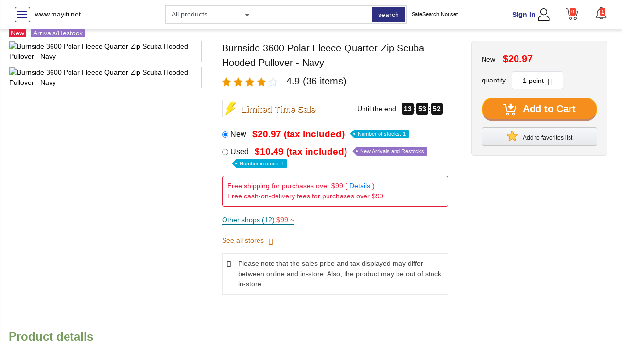

--- FILE ---
content_type: text/html; charset=UTF-8
request_url: https://www.mayiti.net/?p=12790.html
body_size: 25241
content:
<!DOCTYPE html>
<html lang="en">
<head prefix="og: https://ogp.me/ns#">
<meta charset="utf-8">
<meta name="MobileOptimized" content="width">
<meta name="HandheldFriendly" content="true">
<meta name="viewport" content="width=device-width">
<meta name="theme-color" content="#ffffff">
<meta name="robots" content="index,follow">

<link rel="icon" type="image/png" href="https://www.mayiti.net/htdocs/wp-content/mu-plugins/cache/includes/cropped.png">
<link rel="shortcut icon" type="image/png" href="https://www.mayiti.net/htdocs/wp-content/mu-plugins/cache/includes/cropped.png">
<link rel="apple-touch-icon" href="https://www.mayiti.net/htdocs/wp-content/mu-plugins/cache/includes/cropped.png">

<title>Burnside 3600 Polar Fleece Quarter-Zip Scuba Hooded Pullover - Navy</title>
<script type="application/ld+json">
{
  "@context": "https://schema.org/",
  "@type": "Product",
  "name": "Burnside 3600 Polar Fleece Quarter-Zip Scuba Hooded Pullover - Navy",
  "brand": {
    "@type": "Brand",
    "name": "www.mayiti.net",
    "logo": "https://www.mayiti.net/htdocs/wp-content/mu-plugins/cache/includes/cropped.png"
  },
  "category": "Hoodies - Men's",
  "image": "https://cdn.shopify.com/s/files/1/0487/5605/files/burnside-3600-polar-fleece-quarter-zip-scuba-hooded-pullover-navy-816.webp?v=1751640756",
  "description": "Burnside 3600 Polar Fleece Quarter-Zip Scuba Hooded Pullover - Navy
8.2 oz./yd², 100% polyester
Half back moon yoke
DTM zipper
Front pouch pocket
Elastic cuffs and bottom hem
",
  "sku": "202719840",
  "offers": {
    "@type": "Offer",
    "url": "https://www.mayiti.net/products/burnside-3600-polar-fleece-quarter-zip-scuba-hooded-pullover-navy/202719840/",
    "priceCurrency": "USD",
    "price": "10.49",
    "availability": "https://schema.org/InStock"
  },
  "aggregateRating": {
    "@type": "AggregateRating",
    "ratingValue": "4.9",
    "reviewCount": "36"
  }
}
</script>
<meta name="Keywords" content="Burnside 3600 Polar Fleece Quarter-Zip Scuba Hooded Pullover - Navy">
<meta name="Description" content="Burnside 3600 Polar Fleece Quarter-Zip Scuba Hooded Pullover - Navy
8.2 oz./yd², 100% polyester
Half back moon yoke
DTM zipper
Front pouch pocket
Elastic cuffs and bottom hem
">
<meta name="twitter:card" content="summary_large_image">
<meta name="twitter:site" content="@www.mayiti.net">
<link rel="canonical" href="https://www.mayiti.net/products/burnside-3600-polar-fleece-quarter-zip-scuba-hooded-pullover-navy/202719840/">
<meta http-equiv="Content-Script-Type" content="text/JavaScript">
<meta http-equiv="Content-Style-Type" content="text/css">
<meta property="og:url" content="https://www.mayiti.net/products/burnside-3600-polar-fleece-quarter-zip-scuba-hooded-pullover-navy/202719840/">
<meta property="og:type" content="product">
<meta property="og:title" content="Burnside 3600 Polar Fleece Quarter-Zip Scuba Hooded Pullover - Navy">
<meta property="og:description" content="Burnside 3600 Polar Fleece Quarter-Zip Scuba Hooded Pullover - Navy
8.2 oz./yd², 100% polyester
Half back moon yoke
DTM zipper
Front pouch pocket
Elastic cuffs and bottom hem
">
<meta property="og:site_name" content="www.mayiti.net">
<meta property="og:image" content="https://cdn.shopify.com/s/files/1/0487/5605/files/burnside-3600-polar-fleece-quarter-zip-scuba-hooded-pullover-navy-816.webp?v=1751640756">

<link rel="stylesheet" media="all" href="https://cdn.suruga-ya.jp/drupal/sites/default/files/css/css_pNjfFGM2A9Fhaq-Kc3nGSktp_WW2f0OIevMOP11RtAg.css">
<link rel="stylesheet" media="all" href="https://cdn.suruga-ya.jp/styles/css/lightbox.min.css">
<link rel="stylesheet" media="all" href="https://cdn.suruga-ya.jp/styles/css/product-detail-ex01.css">
<link rel="stylesheet" media="all" href="https://cdn.suruga-ya.jp/styles/css/wanderer-fg.css">
<link rel="stylesheet" media="all" href="https://cdn.suruga-ya.jp/drupal/modules/product_detail/assets/css/new_pc_product_detail.css">
<script src="https://cdn.suruga-ya.jp/drupal/sites/default/files/js/js_G878YGhv0pYpg9iZ_hIm3vCCQWyhWgLawk-6b6wmZuU.js"></script>
<script src="https://cdn.suruga-ya.jp/styles/js/lazysizes.min.js" type="text/javascript" async></script>
<script src="https://cdn.suruga-ya.jp/styles/js/lightbox.js" type="text/javascript"></script>


</head>

<body class="bg_white_body default_font">
<div class="dialog-off-canvas-main-canvas">

<header>
<div class="top_nav">
    <div class="container_suru">
        <div class="row align-items-center text-left">
            <div class="col-3 d-flex justify-content-start align-items-center">
                <button type="button" class="sidebar_suruCollapse navbar-btn" id="sidebarCollapse">
                    <span></span>
                    <span></span>
                    <span></span>
                </button>
                <a href="https://www.mayiti.net" onclick="dataLayer.push({'event': 'action_click','eventCategory':'internal link','eventAction':'header','eventLabel':this.href});">www.mayiti.net</a>
            </div>
            <div class="col-5">
                <form class="form-inline search-form-top" action="https://www.mayiti.net/products/athletic-shorts/7710234/" method="get">
                    <div class="search_top_pc d-flex justify-content-start">
                        <div class="select-wrapper">
                            <select class="form-control" name="category" id="cat-search">
                                <option value="">All products</option>
                                <option value="3">Video software</option>
                                <option value="4">Music software</option>
                                <option value="5">Toys &amp; Hobbies</option>
                                <option value="10">Goods and Fashion</option>
                                <option value="2">game</option>
                                <option value="6">PC/Smartphone</option>
                                <option value="8">Home appliances, cameras, AV equipment</option>
                                <option value="7">Books and Comics</option>
                                <option value="11">Doujinshi</option>
                            </select>
                            <input id="search_cat_suggest" type="text" style="display: none" value="">
                        </div>
                        <div class="search_box_wraper">
                            <span class="line_break"></span>
                            <input id="txt-search" class="form-control search_top_input" type="search" name="search_word" autocomplete="off" value="">
                        <div class="np-keyword-suggest" style="display: none;"></div><div class="np-item-suggest" style="display: none;"></div></div>
                        <input type="hidden" name="searchbox" value="1">
                        <input type="hidden" value="0" id="check_path" data-click="0">
                        <input type="hidden" name="is_marketplace" value="0">
                        <div class="search_top_btn_wraper">
                            <button id="btn-search" type="submit" class="form-control search_top_btn">search</button>
                        </div>
                    </div>
                </form>
            </div>
            <style type="text/css">
                .header_right_display_none{
                    display: none !important;
                }
            </style>
            <div class="col-4 justify-content-between d-flex align-items-center header_right padL0">
                <div class="safe-search safe-search2">
                    <a href="https://www.mayiti.net/products/bausch-lomb-wings-aviator-vintage-sunglasses-lenses-fairfram/26355741/" class="d-flex align-items-center" data="">
                        SafeSearch Not set
                    </a>
                </div>
                <div class="d-flex align-items-center justify-content-end">
                    <div class="item_right_header padR32">
                        <div class="d-flex align-content-center justify-content-center">
                            <div class="text-right lineH13 padR4">
                                <div class="text-blue font-weight-bold text-login"><a href="https://www.mayiti.net/products/nwt-j-crew-crochet-open-back-midi-dressin-natural/4063544/" onclick="dataLayer.push({'event': 'action_click','eventCategory':'internal link','eventAction':'header_CT','eventLabel':this.href});">Sign In</a></div>
                                <div class=" font-weight-bold text-logout" style="display: none"><a href="https://www.mayiti.net/products/polo-ralph-lauren-newport-36-white-chi/23954838/" class="text-blue account-name" onclick="dataLayer.push({'event': 'action_click','eventCategory':'internal link','eventAction':'header_CT','eventLabel':this.href});"></a><br><a href="https://www.mayiti.net/products/polo-ralph-lauren-newport-36-white-chi/23954838/" class="black-link" onclick="dataLayer.push({'event': 'action_click','eventCategory':'internal link','eventAction':'header_CT','eventLabel':this.href});"><small>(sign out)</small></a></div>
                            </div>
                            <div><a href="https://www.mayiti.net/products/vintage-lighted-beer-sign-wall-clock-miller-high-life-welcom/28014939/" onclick="dataLayer.push({'event': 'action_click','eventCategory':'internal link','eventAction':'header','eventLabel':this.href});"><img src="https://cdn.suruga-ya.jp/pics/common/pc/user_black.svg" title="user" alt="user icon" height="26px"></a></div>
                        </div>
                    </div>
                    <div class="item_right_header">
                        <a href="https://www.mayiti.net/products/davids-bridal-wedding-dress/2088222/" onclick="dataLayer.push({'event': 'action_click','eventCategory':'internal link','eventAction':'header','eventLabel':this.href});" class="d-flex justify-content-start align-content-center">
                            <div class="sidebar_cart">
                                <img src="https://cdn.suruga-ya.jp/pics/common/pc/cart_black.svg" title="cart" alt="cart icon" height="26px">
                                <span class="lbl_cart cart-number">0</span>
                            </div>
                        </a>
                    </div>
                    <div class="item_right_header">
                        <div class="notify">
                            <div class="dropdown" id="notification">
                                <div class="bell">
                                    <div id="subscribe" role="button" data-toggle="dropdown" aria-haspopup="true" aria-expanded="false">
                                        <span class="lbl_count">0</span>
                                        <img class="notification-btn dropdown-toggle" src="https://cdn.suruga-ya.jp/pics/common/pc/bell.svg" height="26px" alt="Notification Bell">
                                        <div class="stt_Notifi d-none"></div>
                                    </div>
                                    <div class="dropdown-menu" aria-labelledby="subscribe">
                                        <div class="head">
                                            <div class="row">
                                                <div class="col-lg-12 col-sm-12 col-12 d-flex justify-content-end">
                                                    <div><a href="javascript:void(0)" class="read-all-message float-right text-gray-dark">Mark all as read</a></div>
                                                </div>
                                            </div>
                                        </div>
                                        <div class="notify_scroll">
                                            <ul id="messages" class="list-unstyled notify_scroll">
                                            </ul>
                                            <div class="justify-content-center notify-loading d-flex align-items-center">
                                                <div class="spinner-border text-secondary m-3" role="status">
                                                    <span class="sr-only">Loading...</span>
                                                </div>
                                            </div>
                                        </div>
                                        <div class="overlay"></div>
                                    </div>
                                </div>
                            </div>
                        </div>
                    </div>
                </div>
            </div>
        </div>
    </div>
</div>
</header> 
<div class="d-flex">

<div class="sidebar_suru">
    <div class="sidebar_suru_inner">
        <ul class="sidebar-category-list level-0">
            <li><a href="https://www.mayiti.net/products/roderic/205035047/">campaign</a></li>
            <li><a href="https://www.mayiti.net/products/bezrkawnik-l-40-biae-futerko-misiu-kamizelka/34108160/">New Arrivals</a></li>
            <li><a href="https://www.mayiti.net/products/cobb-accessport-v3-sub-004-subaru-wrx-sti-with-pro-clip/29892012/">reservation</a></li>
            <li><a href="https://www.mayiti.net/products/brand-new-maje-embellished-tiered-lace-skirt/4519534/">Featured</a></li>
            <li><a href="https://www.mayiti.net/products/switch/34651437/">Want to sell</a></li>
        </ul>
        <hr class="sidebar-divider">
        <ul class="sidebar-category-list level-0"><li><a href="https://www.mayiti.net/products/xbox-one-console-and-controller/17403705/">Daily Wear</a><span class="toggle-arrow top-level">&gt;</span><ul class="sidebar-category-list level-1" style="display:none;"><li><a href="https://www.mayiti.net/products/mini-fragrances/9707245/">Hoodies - Men's</a></li></ul></li></ul>    </div>
</div>

<style>
.sidebar_suru { float: left; width: 240px; margin-right: 20px; }
.sidebar_suru_inner { padding: 10px; border: 1px solid #ddd; }
.sidebar-divider { border-top: 1px solid #eee; margin: 10px 0; }
.sidebar-category-list { list-style: none; padding-left: 0; }
.sidebar-category-list.level-0 > li { border-bottom: 1px solid #f0f0f0; }
.sidebar-category-list ul { padding-left: 15px; }
.sidebar-category-list li { padding: 8px 5px; position: relative; }
.sidebar-category-list a { text-decoration: none; color: #333; display: block; }
.sidebar-category-list .toggle-arrow {
    position: absolute;
    right: 10px;
    top: 8px;
    cursor: pointer;
    font-size: 16px;
    color: #999;
}
</style>

<script>
document.addEventListener('DOMContentLoaded', function() {
    document.querySelectorAll('.sidebar_suru .toggle-arrow').forEach(arrow => {
        arrow.addEventListener('click', function(e) {
            e.preventDefault();
            let sublist = this.nextElementSibling;
            if (sublist && sublist.tagName === 'UL') {
                // Toggle display
                sublist.style.display = sublist.style.display === 'block' ? 'none' : 'block';
                // Optional: Rotate arrow
                this.style.transform = sublist.style.display === 'block' ? 'rotate(90deg)' : 'rotate(0deg)';
            }
        });
    });
});
</script>

<nav id="sidebar_menu" class="sidebar_menu sidebar_right">
<div class="sidebar-header">
    <div class="list_sidebar_header logged">
        <div class="item_sidebar_header d-flex align-items-center">
            <img src="https://cdn.suruga-ya.jp/pics/common/pc/user_black.svg" title="user" alt="user icon" height="24px" class="padR12">
            <div class="lineH18">
                <span class="text-login"><a class="account-login" href="https://www.mayiti.net/products/3-pieces-outdoor-round-bar-table-set-with-16-inches-umbrella/205297950/" onclick="dataLayer.push({'event': 'action_click','eventCategory':'internal link','eventAction':'lt','eventLabel':this.href});">Sign in here</a></span>
                <span class="text-logout" style="display: none !important"><small>Hello</small><br><a href="https://www.mayiti.net/products/discontinued-cars-tomica-tomica-sally/30458113/" class="text-blue account-name"></a></span>
            </div>
        </div>
        <div class="item_sidebar_header d-flex align-items-center">
            <div class="d-flex justify-content-start align-content-center">
                <div class="sidebar_cart">
                    <img src="https://cdn.suruga-ya.jp/pics/common/pc/cart_black.svg" title="cart" alt="cart icon" height="24px">
                    <span class="lbl_cart cart-number">0</span>
                </div>
                <a href="https://www.mayiti.net/products/generation-lighting-slope-ceiling-adapter-in-polished-nickel/200252424/" onclick="dataLayer.push({'event': 'action_click','eventCategory':'internal link','eventAction':'lt','eventLabel':this.href});">Cart is here</a>
            </div>
        </div>
        <div class="item_sidebar_header d-flex align-items-center text-logout" style="display: none !important">
            <img src="https://cdn.suruga-ya.jp/pics_webp/common/pc/logout.svg.webp" title="user" alt="user icon" style="height: 24px;" class="padR12">
            <a class="logout-link black-link"></a>
        </div>
    </div>
</div>
<div class="sidebar_scroll" style="height: 744px;">
    <div class="sidebar_wrap padT0 bottom_line">
        <ul class="list-unstyled components">
            <li> <a href="https://www.mayiti.net/products/michael-kors-selma-messenger-purse-hot-pink-nwt/4186251/" onclick="dataLayer.push({'event': 'action_click','eventCategory':'internal link','eventAction':'header_CB','eventLabel':this.href});">campaign</a> </li>
            <li> <a href="https://www.mayiti.net/products/premature-baby-boy-sleep-suits/31571059/" onclick="dataLayer.push({'event': 'action_click','eventCategory':'internal link','eventAction':'header_CB','eventLabel':this.href});">New Arrivals</a> </li>
            <li> <a href="https://www.mayiti.net/products/deerling-165-illustration-rare-holofoil/202133124/" onclick="dataLayer.push({'event': 'action_click','eventCategory':'internal link','eventAction':'header_CB','eventLabel':this.href});">reservation</a> </li>
            <li> <a href="https://www.mayiti.net/products/new-certified-1-ct-tw-moissanite-square-halo-ring/26508749/" onclick="dataLayer.push({'event': 'action_click','eventCategory':'internal link','eventAction':'header_CB','eventLabel':this.href});">Featured</a> </li>
            <li> <a href="https://www.mayiti.net/products/salvatore-ferragamo-leather-shoulder-bag-pre-owned/10954192/" onclick="dataLayer.push({'event': 'action_click','eventCategory':'internal link','eventAction':'header_CB','eventLabel':this.href});">Want to sell</a> </li>
        </ul>
    </div>
    <div class="sidebar_wrap padT0">
        <ul class="list-unstyled components">
<li class="has-sub">
    <div class="grid-submenu">
        <span data-target="#homeSubmenu1" data-toggle="collapse" aria-expanded="false" class="dropdown-toggle"></span>
        <a onclick="dataLayer.push({'event': 'action_click','eventCategory':'internal link','eventAction':'hamburger_menu','eventLabel':this.href});" href="https://www.mayiti.net/products/tweco-tweco-el34-series-nozzle-insulator-for-tweco-eliminato/202799969/">Video software</a>
    </div>
    <ul class="collapse list-unstyled" id="homeSubmenu1" data-parent=".sidebar_menu">
        <li> <a href="https://www.mayiti.net/products/jw-grip-soft-nail-clipper/204473896/" onclick="dataLayer.push({'event': 'action_click','eventCategory':'internal link','eventAction':'hamburger_menu','eventLabel':this.href});">anime</a> </li>
        <li> <a href="https://www.mayiti.net/products/large-vintage-murano-glass-aquarium-glass-clam-shell/22308192/" onclick="dataLayer.push({'event': 'action_click','eventCategory':'internal link','eventAction':'hamburger_menu','eventLabel':this.href});">movie</a> </li>
        <li> <a href="https://www.mayiti.net/products/pull-for-her-paris/33125039/" onclick="dataLayer.push({'event': 'action_click','eventCategory':'internal link','eventAction':'hamburger_menu','eventLabel':this.href});">TV Drama</a> </li>
        <li> <a href="https://www.mayiti.net/products/tony-hawk-signature-series-skateboard-brand-new-sealed-maple/28350642/" onclick="dataLayer.push({'event': 'action_click','eventCategory':'internal link','eventAction':'hamburger_menu','eventLabel':this.href});">music</a> </li>
        <li> <a href="https://www.mayiti.net/products/meccano-off-road-racer-motorized-model/35073050/" onclick="dataLayer.push({'event': 'action_click','eventCategory':'internal link','eventAction':'hamburger_menu','eventLabel':this.href});">Special Effects</a> </li>
        <li> <a href="https://www.mayiti.net/products/johnny-was-fairisle-pullover-sweater/28495537/" onclick="dataLayer.push({'event': 'action_click','eventCategory':'internal link','eventAction':'hamburger_menu','eventLabel':this.href});">others</a> </li>
        <li> <a href="https://www.mayiti.net/products/womens-dress-2xl-2x-xxl-blue-floral-sleeveless-sun-plus-size/9694307/" onclick="dataLayer.push({'event': 'action_click','eventCategory':'internal link','eventAction':'hamburger_menu','eventLabel':this.href});">stage</a> </li>
        <li> <a href="https://www.mayiti.net/products/wwe-ultimate-edition-2025-sdcc-exclusive-john-cena-wrestling/25229581/" onclick="dataLayer.push({'event': 'action_click','eventCategory':'internal link','eventAction':'hamburger_menu','eventLabel':this.href});">Sports</a> </li>
        <li> <a href="https://www.mayiti.net/products/levi-jean-jacket/1933513/" onclick="dataLayer.push({'event': 'action_click','eventCategory':'internal link','eventAction':'hamburger_menu','eventLabel':this.href});">Comedy</a> </li>
        <li> <a href="https://www.mayiti.net/products/digipower-dps-vlg4-follow-me-vlogging-kit-for-phones-and-cam/340219/" onclick="dataLayer.push({'event': 'action_click','eventCategory':'internal link','eventAction':'hamburger_menu','eventLabel':this.href});">Hobbies and Culture</a> </li>
        <li> <a href="https://www.mayiti.net/products/ja-morant-topps-frostbite-finishers/24571328/" onclick="dataLayer.push({'event': 'action_click','eventCategory':'internal link','eventAction':'hamburger_menu','eventLabel':this.href});">gravure</a> </li>
    </ul>
</li>
<li class="has-sub">
    <div class="grid-submenu">
        <span data-target="#homeSubmenu2" data-toggle="collapse" aria-expanded="false" class="dropdown-toggle"></span>
        <a onclick="dataLayer.push({'event': 'action_click','eventCategory':'internal link','eventAction':'hamburger_menu','eventLabel':this.href});" href="https://www.mayiti.net/products/disney-fine-art-rescuing-piglet-puzzle/4001407/">Music software</a>
    </div>
    <ul class="collapse list-unstyled" id="homeSubmenu2" data-parent=".sidebar_menu">
        <li> <a href="https://www.mayiti.net/products/theraband-soft-weight-45-diameter-44lb/201052732/" onclick="dataLayer.push({'event': 'action_click','eventCategory':'internal link','eventAction':'hamburger_menu','eventLabel':this.href});">Japanese Music</a> </li>
        <li> <a href="https://www.mayiti.net/products/nike-alphabet-logo-printing-round-neck-pullover-short-sleeve/201252678/" onclick="dataLayer.push({'event': 'action_click','eventCategory':'internal link','eventAction':'hamburger_menu','eventLabel':this.href});">Western Music</a> </li>
        <li> <a href="https://www.mayiti.net/products/anthropologie-pilcro-high-rise-two-tone-flare-jeans-size-26/27326349/" onclick="dataLayer.push({'event': 'action_click','eventCategory':'internal link','eventAction':'hamburger_menu','eventLabel':this.href});">Classic</a> </li>
        <li> <a href="https://www.mayiti.net/products/wedding-dress-mori-lee-style-6866-size-8-sheath-fit-lace-seq/24032741/" onclick="dataLayer.push({'event': 'action_click','eventCategory':'internal link','eventAction':'hamburger_menu','eventLabel':this.href});">Anime and Games</a> </li>
        <li> <a href="https://www.mayiti.net/products/conjunto-bridgerton-edicin-limitada/30677177/" onclick="dataLayer.push({'event': 'action_click','eventCategory':'internal link','eventAction':'hamburger_menu','eventLabel':this.href});">Soundtrack</a> </li>
        <li> <a href="https://www.mayiti.net/products/mimi-max-3-58c-tgw-african-amethyst-swiss-blue-topaz-heart-e/11236013/" onclick="dataLayer.push({'event': 'action_click','eventCategory':'internal link','eventAction':'hamburger_menu','eventLabel':this.href});">Theatre/Musical</a> </li>
        <li> <a href="https://www.mayiti.net/products/1996-disney-101-dalmatians-complete-set-mcdonalds-happy-meal/20708182/" onclick="dataLayer.push({'event': 'action_click','eventCategory':'internal link','eventAction':'hamburger_menu','eventLabel':this.href});">jazz</a> </li>
        <li> <a href="https://www.mayiti.net/products/blazer-mit-ausgefallenem-muster-und-schnen-details/32675881/" onclick="dataLayer.push({'event': 'action_click','eventCategory':'internal link','eventAction':'hamburger_menu','eventLabel':this.href});">others</a> </li>
        <li> <a href="https://www.mayiti.net/products/human-hair-lace-front-wig/17660940/" onclick="dataLayer.push({'event': 'action_click','eventCategory':'internal link','eventAction':'hamburger_menu','eventLabel':this.href});">Asia</a> </li>
    </ul>
</li>
<li class="has-sub">
    <div class="grid-submenu">
        <span data-target="#homeSubmenu3" data-toggle="collapse" aria-expanded="false" class="dropdown-toggle"></span>
        <a onclick="dataLayer.push({'event': 'action_click','eventCategory':'internal link','eventAction':'hamburger_menu','eventLabel':this.href});" href="https://www.mayiti.net/products/skims-lounge-fleece-hoodie-mens-xl-nwt/21635101/">Toys &amp; Hobbies</a>
    </div>
    <ul class="collapse list-unstyled" id="homeSubmenu3" data-parent=".sidebar_menu">
        <li> <a href="https://www.mayiti.net/products/ensemble-nike-tech-survtement-noir/34096563/" onclick="dataLayer.push({'event': 'action_click','eventCategory':'internal link','eventAction':'hamburger_menu','eventLabel':this.href});">Toys</a></li>
        <li> <a href="https://www.mayiti.net/products/cervelo-st32-stem/201446680/" onclick="dataLayer.push({'event': 'action_click','eventCategory':'internal link','eventAction':'hamburger_menu','eventLabel':this.href});">stuffed toy</a> </li>
        <li> <a href="https://www.mayiti.net/products/american-eagle-boyfriend-fit-purple-ish-long-sleeve-utility/5066786/" onclick="dataLayer.push({'event': 'action_click','eventCategory':'internal link','eventAction':'hamburger_menu','eventLabel':this.href});">Doll</a> </li>
        <li> <a href="https://www.mayiti.net/products/vs-pink-hoodie-and-sweatpants-set/30186944/" onclick="dataLayer.push({'event': 'action_click','eventCategory':'internal link','eventAction':'hamburger_menu','eventLabel':this.href});">puzzle</a> </li>
        <li> <a href="https://www.mayiti.net/products/set-of-5-disney-pins-pin-board/12494058/" onclick="dataLayer.push({'event': 'action_click','eventCategory':'internal link','eventAction':'hamburger_menu','eventLabel':this.href});">Minicar</a> </li>
        <li> <a href="https://www.mayiti.net/products/spec-ak2-mini-pc-brand-new-in-the-box-8gb-120gb-ssd-apolo-la/24488154/" onclick="dataLayer.push({'event': 'action_click','eventCategory':'internal link','eventAction':'hamburger_menu','eventLabel':this.href});">Board games</a> </li>

        <hr>
        <li> <a href="https://www.mayiti.net/products/bobbi-brown-face-and-cheek-palette-light/207169098/" onclick="dataLayer.push({'event': 'action_click','eventCategory':'internal link','eventAction':'hamburger_menu','eventLabel':this.href});">Hobby</a> </li>
        <li> <a href="https://www.mayiti.net/products/coach-19888-legacy-large-candace-leather-black-carryall-tote/17352518/" onclick="dataLayer.push({'event': 'action_click','eventCategory':'internal link','eventAction':'hamburger_menu','eventLabel':this.href});">Figures</a> </li>
        <li> <a href="https://www.mayiti.net/products/the-beauty-hair-texture-repair-conditioner-refill-700ml/202868730/" onclick="dataLayer.push({'event': 'action_click','eventCategory':'internal link','eventAction':'hamburger_menu','eventLabel':this.href});">Plastic Models</a> </li>
        <li> <a href="https://www.mayiti.net/products/47-brand-indianapolis-colts-tee/22787759/" onclick="dataLayer.push({'event': 'action_click','eventCategory':'internal link','eventAction':'hamburger_menu','eventLabel':this.href});">Trading Card Box Pack</a> </li>
        <li> <a href="https://www.mayiti.net/products/commodore-vic-20-bundle/22244290/" onclick="dataLayer.push({'event': 'action_click','eventCategory':'internal link','eventAction':'hamburger_menu','eventLabel':this.href});">Trading Cards Single Cards</a> </li>
        <li> <a href="https://www.mayiti.net/products/bnwt-authentic-jellycat-huge-barnabus-pink-pig-plush-stuffed/25314349/" onclick="dataLayer.push({'event': 'action_click','eventCategory':'internal link','eventAction':'hamburger_menu','eventLabel':this.href});">Radio Control</a> </li>
    </ul>
</li>

<li class="has-sub">
    <div class="grid-submenu">
        <span data-target="#homeSubmenu4" data-toggle="collapse" aria-expanded="false" class="dropdown-toggle"></span>
        <a onclick="dataLayer.push({'event': 'action_click','eventCategory':'internal link','eventAction':'hamburger_menu','eventLabel':this.href});" href="https://www.mayiti.net/products/playskool-bunk-beds-2-blankets-dollhouse-pink-blue-4pc-set/26086516/">Goods and Fashion</a>
    </div>
    <ul class="collapse list-unstyled" id="homeSubmenu4" data-parent=".sidebar_menu">
        <li> <a href="https://www.mayiti.net/products/tasso-elba-mens-gray-plaid-full-zip-patches-sweater-cardigan/22938266/" onclick="dataLayer.push({'event': 'action_click','eventCategory':'internal link','eventAction':'hamburger_menu','eventLabel':this.href});">clothing</a> </li>
        <li> <a href="https://www.mayiti.net/products/polo-ralph-lauren-newport-36-white-chi/23954838/" onclick="dataLayer.push({'event': 'action_click','eventCategory':'internal link','eventAction':'hamburger_menu','eventLabel':this.href});">accessories</a> </li>
        <li> <a href="https://www.mayiti.net/products/kyte-baby-heart-bummies-bundle/21458289/" onclick="dataLayer.push({'event': 'action_click','eventCategory':'internal link','eventAction':'hamburger_menu','eventLabel':this.href});">Small items</a> </li>
        <li> <a href="https://www.mayiti.net/products/scooby-doo-costume-toddler-2t/7206941/" onclick="dataLayer.push({'event': 'action_click','eventCategory':'internal link','eventAction':'hamburger_menu','eventLabel':this.href});">stationery</a> </li>
        <li> <a href="https://www.mayiti.net/products/athletic-shorts/7710234/" onclick="dataLayer.push({'event': 'action_click','eventCategory':'internal link','eventAction':'hamburger_menu','eventLabel':this.href});">Seals and stickers</a> </li>
        <li> <a href="https://www.mayiti.net/products/bausch-lomb-wings-aviator-vintage-sunglasses-lenses-fairfram/26355741/" onclick="dataLayer.push({'event': 'action_click','eventCategory':'internal link','eventAction':'hamburger_menu','eventLabel':this.href});">Straps and Keychains</a> </li>
        <li> <a href="https://www.mayiti.net/products/nwt-j-crew-crochet-open-back-midi-dressin-natural/4063544/" onclick="dataLayer.push({'event': 'action_click','eventCategory':'internal link','eventAction':'hamburger_menu','eventLabel':this.href});">Bags and sacks</a> </li>
        <li> <a href="https://www.mayiti.net/products/vintage-lighted-beer-sign-wall-clock-miller-high-life-welcom/28014939/" onclick="dataLayer.push({'event': 'action_click','eventCategory':'internal link','eventAction':'hamburger_menu','eventLabel':this.href});">Towels and hand towels</a> </li>
        <li> <a href="https://www.mayiti.net/products/davids-bridal-wedding-dress/2088222/" onclick="dataLayer.push({'event': 'action_click','eventCategory':'internal link','eventAction':'hamburger_menu','eventLabel':this.href});">Cushions, sheets, pillowcases</a> </li>
        <li> <a href="https://www.mayiti.net/products/roderic/205035047/" onclick="dataLayer.push({'event': 'action_click','eventCategory':'internal link','eventAction':'hamburger_menu','eventLabel':this.href});">calendar</a> </li>
        <li> <a href="https://www.mayiti.net/products/bezrkawnik-l-40-biae-futerko-misiu-kamizelka/34108160/" onclick="dataLayer.push({'event': 'action_click','eventCategory':'internal link','eventAction':'hamburger_menu','eventLabel':this.href});">Poster</a> </li>
        <li> <a href="https://www.mayiti.net/products/cobb-accessport-v3-sub-004-subaru-wrx-sti-with-pro-clip/29892012/" onclick="dataLayer.push({'event': 'action_click','eventCategory':'internal link','eventAction':'hamburger_menu','eventLabel':this.href});">Tapestry</a> </li>
        <li> <a href="https://www.mayiti.net/products/brand-new-maje-embellished-tiered-lace-skirt/4519534/" onclick="dataLayer.push({'event': 'action_click','eventCategory':'internal link','eventAction':'hamburger_menu','eventLabel':this.href});">Postcards and colored paper</a> </li>
        <li> <a href="https://www.mayiti.net/products/switch/34651437/" onclick="dataLayer.push({'event': 'action_click','eventCategory':'internal link','eventAction':'hamburger_menu','eventLabel':this.href});">Tableware</a> </li>
        <li> <a href="https://www.mayiti.net/products/xbox-one-console-and-controller/17403705/" onclick="dataLayer.push({'event': 'action_click','eventCategory':'internal link','eventAction':'hamburger_menu','eventLabel':this.href});">Household goods</a> </li>
    </ul>
</li>
<li class="has-sub">
    <div class="grid-submenu">
        <span data-target="#homeSubmenu5" data-toggle="collapse" aria-expanded="false" class="dropdown-toggle"></span>
        <a onclick="dataLayer.push({'event': 'action_click','eventCategory':'internal link','eventAction':'hamburger_menu','eventLabel':this.href});" href="https://www.mayiti.net/products/mini-fragrances/9707245/">game</a>
    </div>
    <ul class="collapse list-unstyled" id="homeSubmenu5" data-parent=".sidebar_menu">
        <li> <a href="https://www.mayiti.net/products/3-pieces-outdoor-round-bar-table-set-with-16-inches-umbrella/205297950/" onclick="dataLayer.push({'event': 'action_click','eventCategory':'internal link','eventAction':'hamburger_menu','eventLabel':this.href});">Video games</a> </li>
        <li> <a href="https://www.mayiti.net/products/discontinued-cars-tomica-tomica-sally/30458113/" onclick="dataLayer.push({'event': 'action_click','eventCategory':'internal link','eventAction':'hamburger_menu','eventLabel':this.href});">Nintendo Switch</a> </li>
        <li> <a href="https://www.mayiti.net/products/generation-lighting-slope-ceiling-adapter-in-polished-nickel/200252424/" onclick="dataLayer.push({'event': 'action_click','eventCategory':'internal link','eventAction':'hamburger_menu','eventLabel':this.href});">PlayStation 5</a> </li>
        <li> <a href="https://www.mayiti.net/products/michael-kors-selma-messenger-purse-hot-pink-nwt/4186251/" onclick="dataLayer.push({'event': 'action_click','eventCategory':'internal link','eventAction':'hamburger_menu','eventLabel':this.href});">Portable Games</a> </li>
        <li> <a href="https://www.mayiti.net/products/premature-baby-boy-sleep-suits/31571059/" onclick="dataLayer.push({'event': 'action_click','eventCategory':'internal link','eventAction':'hamburger_menu','eventLabel':this.href});">Arcade Game Board</a> </li>
        <li> <a href="https://www.mayiti.net/products/deerling-165-illustration-rare-holofoil/202133124/" onclick="dataLayer.push({'event': 'action_click','eventCategory':'internal link','eventAction':'hamburger_menu','eventLabel':this.href});">Retro games</a> </li>
    </ul>
</li>
<li class="has-sub">
    <div class="grid-submenu">
        <span data-target="#homeSubmenu6" data-toggle="collapse" aria-expanded="false" class="dropdown-toggle"></span>
        <a onclick="dataLayer.push({'event': 'action_click','eventCategory':'internal link','eventAction':'hamburger_menu','eventLabel':this.href});" href="https://www.mayiti.net/products/new-certified-1-ct-tw-moissanite-square-halo-ring/26508749/">PC/Smartphone</a>
    </div>
    <ul class="collapse list-unstyled" id="homeSubmenu6" data-parent=".sidebar_menu">
        <li> <a href="https://www.mayiti.net/products/salvatore-ferragamo-leather-shoulder-bag-pre-owned/10954192/" onclick="dataLayer.push({'event': 'action_click','eventCategory':'internal link','eventAction':'hamburger_menu','eventLabel':this.href});">PC/tablet unit</a> </li>
        <li> <a href="https://www.mayiti.net/products/tweco-tweco-el34-series-nozzle-insulator-for-tweco-eliminato/202799969/" onclick="dataLayer.push({'event': 'action_click','eventCategory':'internal link','eventAction':'hamburger_menu','eventLabel':this.href});">Peripherals</a> </li>
        <li> <a href="https://www.mayiti.net/products/jw-grip-soft-nail-clipper/204473896/" onclick="dataLayer.push({'event': 'action_click','eventCategory':'internal link','eventAction':'hamburger_menu','eventLabel':this.href});">parts</a> </li>
        <li> <a href="https://www.mayiti.net/products/large-vintage-murano-glass-aquarium-glass-clam-shell/22308192/" onclick="dataLayer.push({'event': 'action_click','eventCategory':'internal link','eventAction':'hamburger_menu','eventLabel':this.href});">soft</a> </li>
        <li> <a href="https://www.mayiti.net/products/pull-for-her-paris/33125039/" onclick="dataLayer.push({'event': 'action_click','eventCategory':'internal link','eventAction':'hamburger_menu','eventLabel':this.href});">Wearables</a> </li>
        <li> <a href="https://www.mayiti.net/products/tony-hawk-signature-series-skateboard-brand-new-sealed-maple/28350642/" onclick="dataLayer.push({'event': 'action_click','eventCategory':'internal link','eventAction':'hamburger_menu','eventLabel':this.href});">Smartphone</a> </li>
        <li> <a href="https://www.mayiti.net/products/meccano-off-road-racer-motorized-model/35073050/" onclick="dataLayer.push({'event': 'action_click','eventCategory':'internal link','eventAction':'hamburger_menu','eventLabel':this.href});">accessories</a> </li>
    </ul>
</li>
<li class="has-sub">
    <div class="grid-submenu">
        <span data-target="#homeSubmenu7" data-toggle="collapse" aria-expanded="false" class="dropdown-toggle"></span>
        <a onclick="dataLayer.push({'event': 'action_click','eventCategory':'internal link','eventAction':'hamburger_menu','eventLabel':this.href});" href="https://www.mayiti.net/products/johnny-was-fairisle-pullover-sweater/28495537/">Home appliances, cameras, AV equipment</a>
    </div>
    <ul class="collapse list-unstyled" id="homeSubmenu7" data-parent=".sidebar_menu">
        <li> <a href="https://www.mayiti.net/products/womens-dress-2xl-2x-xxl-blue-floral-sleeveless-sun-plus-size/9694307/" onclick="dataLayer.push({'event': 'action_click','eventCategory':'internal link','eventAction':'hamburger_menu','eventLabel':this.href});">AV equipment</a> </li>
        <li> <a href="https://www.mayiti.net/products/wwe-ultimate-edition-2025-sdcc-exclusive-john-cena-wrestling/25229581/" onclick="dataLayer.push({'event': 'action_click','eventCategory':'internal link','eventAction':'hamburger_menu','eventLabel':this.href});">Cameras and Camcorders</a> </li>
        <li> <a href="https://www.mayiti.net/products/levi-jean-jacket/1933513/" onclick="dataLayer.push({'event': 'action_click','eventCategory':'internal link','eventAction':'hamburger_menu','eventLabel':this.href});">Home Appliances</a> </li>

    </ul>
</li>
<li class="has-sub">
    <div class="grid-submenu">
        <span data-target="#homeSubmenu8" data-toggle="collapse" aria-expanded="false" class="dropdown-toggle"></span>
        <a onclick="dataLayer.push({'event': 'action_click','eventCategory':'internal link','eventAction':'hamburger_menu','eventLabel':this.href});" href="https://www.mayiti.net/products/digipower-dps-vlg4-follow-me-vlogging-kit-for-phones-and-cam/340219/">Books and Comics</a>
    </div>
    <ul class="collapse list-unstyled" id="homeSubmenu8" data-parent=".sidebar_menu">
        <li> <a href="https://www.mayiti.net/products/ja-morant-topps-frostbite-finishers/24571328/" onclick="dataLayer.push({'event': 'action_click','eventCategory':'internal link','eventAction':'hamburger_menu','eventLabel':this.href});">books</a></li>
        <li> <a href="https://www.mayiti.net/products/disney-fine-art-rescuing-piglet-puzzle/4001407/" onclick="dataLayer.push({'event': 'action_click','eventCategory':'internal link','eventAction':'hamburger_menu','eventLabel':this.href});">Comics</a></li>
        <li> <a href="https://www.mayiti.net/products/theraband-soft-weight-45-diameter-44lb/201052732/" onclick="dataLayer.push({'event': 'action_click','eventCategory':'internal link','eventAction':'hamburger_menu','eventLabel':this.href});">magazine</a></li>
        <li> <a href="https://www.mayiti.net/products/nike-alphabet-logo-printing-round-neck-pullover-short-sleeve/201252678/" onclick="dataLayer.push({'event': 'action_click','eventCategory':'internal link','eventAction':'hamburger_menu','eventLabel':this.href});">Brochure</a></li>
    </ul>
</li>
<li class="has-sub">
    <div class="grid-submenu">
        <span data-target="#homeSubmenu9" data-toggle="collapse" aria-expanded="false" class="dropdown-toggle"></span>
        <a onclick="dataLayer.push({'event': 'action_click','eventCategory':'internal link','eventAction':'hamburger_menu','eventLabel':this.href});" href="https://www.mayiti.net/products/anthropologie-pilcro-high-rise-two-tone-flare-jeans-size-26/27326349/">Doujinshi</a>
    </div>
    <ul class="collapse list-unstyled" id="homeSubmenu9" data-parent=".sidebar_menu">
        <li> <a href="https://www.mayiti.net/products/wedding-dress-mori-lee-style-6866-size-8-sheath-fit-lace-seq/24032741/" onclick="dataLayer.push({'event': 'action_click','eventCategory':'internal link','eventAction':'hamburger_menu','eventLabel':this.href});">Doujinshi</a></li>
        <li> <a href="https://www.mayiti.net/products/conjunto-bridgerton-edicin-limitada/30677177/" onclick="dataLayer.push({'event': 'action_click','eventCategory':'internal link','eventAction':'hamburger_menu','eventLabel':this.href});">Doujin Software</a></li>
        <li> <a href="https://www.mayiti.net/products/mimi-max-3-58c-tgw-african-amethyst-swiss-blue-topaz-heart-e/11236013/" onclick="dataLayer.push({'event': 'action_click','eventCategory':'internal link','eventAction':'hamburger_menu','eventLabel':this.href});">Miscellaneous goods and accessories</a></li>
    </ul>
</li>
<li> <a href="https://www.mayiti.net/products/1996-disney-101-dalmatians-complete-set-mcdonalds-happy-meal/20708182/" onclick="dataLayer.push({'event': 'action_click','eventCategory':'internal link','eventAction':'hamburger_menu','eventLabel':this.href});">BL</a></li>
        </ul>
    </div>
    <div class="sidebar_wrap top_line6">
        <div class="head_item_menu padT12">Those who want to sell</div>
        <ul class="list-unstyled components padT0">
            <li> <a href="https://www.mayiti.net/products/blazer-mit-ausgefallenem-muster-und-schnen-details/32675881/" onclick="dataLayer.push({'event': 'action_click','eventCategory':'internal link','eventAction':'lt','eventLabel':this.href});">Safe purchase</a> </li>
            <li> <a href="https://www.mayiti.net/products/human-hair-lace-front-wig/17660940/" onclick="dataLayer.push({'event': 'action_click','eventCategory':'internal link','eventAction':'lt','eventLabel':this.href});">Easy purchase</a> </li>
            <li> <a href="https://www.mayiti.net/products/skims-lounge-fleece-hoodie-mens-xl-nwt/21635101/" onclick="dataLayer.push({'event': 'action_click','eventCategory':'internal link','eventAction':'lt','eventLabel':this.href});">First-time users</a> </li>
        </ul>
    </div>
    <div class="sidebar_wrap top_line6">
        <div class="head_item_menu padT12">Store Information</div>
        <ul class="list-unstyled components padT0">
            <li> <a href="https://www.mayiti.net/products/ensemble-nike-tech-survtement-noir/34096563/" onclick="dataLayer.push({'event': 'action_click','eventCategory':'internal link','eventAction':'lt','eventLabel':this.href});">List of real stores</a> </li>
            <li> <a href="https://www.mayiti.net/products/cervelo-st32-stem/201446680/" onclick="dataLayer.push({'event': 'action_click','eventCategory':'internal link','eventAction':'lt','eventLabel':this.href});">Friendly Shop Store List</a> </li>
        </ul>
    </div>
    <div class="sidebar_wrap top_line6">
        <div class="head_item_menu padT12">Event Information</div>
        <ul class="list-unstyled components padT0">
            <li> <a href="https://www.mayiti.net/products/american-eagle-boyfriend-fit-purple-ish-long-sleeve-utility/5066786/" onclick="dataLayer.push({'event': 'action_click','eventCategory':'internal link','eventAction':'lt','eventLabel':this.href});">Event site</a> </li>
        </ul>
    </div>
    <div class="sidebar_wrap top_line6">
        <div class="head_item_menu padT12">Official SNS</div>
        <div class="sidebar_social_list mgnB8 mgnT8 grid-3" style="font-weight: bold;">
            <a href="https://www.mayiti.net/products/vs-pink-hoodie-and-sweatpants-set/30186944/" onclick="dataLayer.push({'event': 'action_click','eventCategory':'internal link','eventAction':'footer','eventLabel':this.href});">
                <div class="d-flex flex-column align-items-center text-center"><img src="https://cdn.suruga-ya.jp/pics_webp/X_black_radius.png.webp" loading="lazy" width="40px" height="40px"> </div>
            </a>
            <a href="https://www.mayiti.net/products/set-of-5-disney-pins-pin-board/12494058/" onclick="gtag('event', 'footer', {'event_category': 'internal link','event_label': this.href});">
                <div class="d-flex flex-column align-items-center text-center"><img src="https://cdn.suruga-ya.jp/pics_webp/X_black_radius.png.webp" loading="lazy" width="40px" height="40px"><span style="color: #111111; font-size: 10px; padding-top: 5px; font-family: Arial, 'Noto Sans', sans-serif;">Hobby Updates</span></div>
            </a>
            <a href="https://www.mayiti.net/products/spec-ak2-mini-pc-brand-new-in-the-box-8gb-120gb-ssd-apolo-la/24488154/" onclick="dataLayer.push({'event': 'action_click','eventCategory':'internal link','eventAction':'footer','eventLabel':this.href});">
                <div class="d-flex flex-column align-items-center text-center"><img src="https://cdn.suruga-ya.jp/pics_webp/Instagram_Glyph_Gradient.png.webp" loading="lazy" width="40px" height="40px"> </div>
            </a>
            <a href="https://www.mayiti.net/products/bobbi-brown-face-and-cheek-palette-light/207169098/" onclick="dataLayer.push({'event': 'action_click','eventCategory':'internal link','eventAction':'footer','eventLabel':this.href});">
                <div class="d-flex flex-column align-items-center text-center"> <img src="https://cdn.suruga-ya.jp/pics/common/pc/social_facebook.svg" loading="lazy" width="40px" height="40px"> </div>
            </a>
            <a href="https://www.mayiti.net/products/coach-19888-legacy-large-candace-leather-black-carryall-tote/17352518/" onclick="dataLayer.push({'event': 'action_click','eventCategory':'internal link','eventAction':'footer','eventLabel':this.href});">
                <div class="d-flex flex-column align-items-center text-center"> <img src="https://cdn.suruga-ya.jp/pics/common/pc/social_youtube.svg" loading="lazy" width="40px" height="40px"> </div>
            </a>
            <a href="https://www.mayiti.net/products/the-beauty-hair-texture-repair-conditioner-refill-700ml/202868730/" onclick="dataLayer.push({'event': 'action_click','eventCategory':'internal link','eventAction':'footer','eventLabel':this.href});">
                <div class="d-flex flex-column align-items-center text-center"> <img src="https://cdn.suruga-ya.jp/pics/bluesky-1.svg" loading="lazy" width="40px" height="40px"> </div>
            </a>
        </div>
    </div>
    <div class="sidebar_wrap">
        <ul class="list-unstyled mt-3">
            <li> <a href="https://www.mayiti.net/products/47-brand-indianapolis-colts-tee/22787759/" onclick="dataLayer.push({'event': 'action_click','eventCategory':'internal link','eventAction':'footer_CT','eventLabel':this.href});">A2 Information</a> </li>
            <li> <a href="https://www.mayiti.net/products/commodore-vic-20-bundle/22244290/" onclick="dataLayer.push({'event': 'action_click','eventCategory':'internal link','eventAction':'footer_CT','eventLabel':this.href});">Recruitment Information</a> </li>
        </ul>
    </div>
</div>
</nav>
<div id="dismiss"><img src="https://cdn.suruga-ya.jp/pics_webp/common/pc/close_sidebar.svg"> </div>
<div class="overlay"></div>

<div class="container_suru padB40 flex-grow-1">
<div data-drupal-messages-fallback="" class="hidden"></div>

<div class="row">
    <div class="col-4" style="min-height: 24px;">
        <div id="tag-product-head" style="display: block;">
            <span class="tag_product red-head">New</span>
            <span class="tag_product purple-head">Arrivals/Restock</span>
        </div>
    </div>
</div>

<div class="row">
  <div class="col-4">
        <div class="product-images-gallery">
        <a href="https://cdn.shopify.com/s/files/1/0487/5605/files/burnside-3600-polar-fleece-quarter-zip-scuba-hooded-pullover-navy-816.webp?v=1751640756" rel="lightbox">
            <img src="https://cdn.shopify.com/s/files/1/0487/5605/files/burnside-3600-polar-fleece-quarter-zip-scuba-hooded-pullover-navy-816.webp?v=1751640756" alt="Burnside 3600 Polar Fleece Quarter-Zip Scuba Hooded Pullover - Navy" style="width:100%; border: 1px solid #ccc;">
        </a>
        <div class="thumbnails" style="margin-top:10px;">
                                                    <a href="https://cdn.shopify.com/s/files/1/0487/5605/files/burnside-3600-polar-fleece-quarter-zip-scuba-hooded-pullover-navy-667.webp?v=1751640759" rel="lightbox">
                <img src="https://cdn.shopify.com/s/files/1/0487/5605/files/burnside-3600-polar-fleece-quarter-zip-scuba-hooded-pullover-navy-667.webp?v=1751640759" alt="Burnside 3600 Polar Fleece Quarter-Zip Scuba Hooded Pullover - Navy" style="width: 24%; border: 1px solid #ccc;">
            </a>
                            </div>
    </div>
      </div>
  
  <div class="col-8 padL32">
     <div class="zoom_window"></div>
     <div class="d-flex justify-content-start">
        <div class="w-70 pr-5">
            <h1 class="h1_title_product" id="item_title">Burnside 3600 Polar Fleece Quarter-Zip Scuba Hooded Pullover - Navy</h1>
            <div id="naviplus-review-list-5" class="mb-4">
                <div class="navi-review-review-rate navi-review-rate-and-total-count1">
                    <div class="navi-review-average-star">
                        <span class="navi-review-rate" data-rate="4.9">
                            <img src="https://rvw.snva.jp/images/widget/star-on.png">&nbsp;<img src="https://rvw.snva.jp/images/widget/star-on.png">&nbsp;<img src="https://rvw.snva.jp/images/widget/star-on.png">&nbsp;<img src="https://rvw.snva.jp/images/widget/star-on.png">&nbsp;<img src="https://rvw.snva.jp/images/widget/star-off.png">&nbsp;                        </span>
                        &nbsp;4.9 <span>(36 items)</span>
                    </div>
                </div>
            </div>

            <div class="flash_sale d-flex justify-content-between border"><div class="d-flex align-items-center justify-content-start flash_sale_title"><img src="https://cdn.suruga-ya.jp/pics_webp/common/pc/flash_sale.png.webp" alt="flash sale icon" width="24px;">Limited Time Sale</div><div class="d-flex justify-content-between align-items-center flash_sale_time"><div class="padR12">Until the end</div><div class="d-flex justify-content-between time_sale"><div class="hours" id="countdown-hours">13</div><div class="minutes" id="countdown-minutes">53</div><div class="seconds" id="countdown-seconds">54</div></div></div></div>

            <div class="price_group mb-2">
                <div class="item-price form-inline">
                    <div class="form-check align-items-baseline">
                        <input value="0001" checked="" id="0001-2" name="grade" type="radio" class="form-check-input" data-price-label="New" data-price-value="$20.97">
                        <label class="mgnB0 d-block" for="0001-2">New&nbsp;
                            <span class="text-price-detail price-buy">$20.97 (tax included)</span>
                            <span class="tag_product blue-light"><span>Number of stocks: 1</span></span>
                        </label>
                    </div>
                </div>
                <div class="item-price form-inline">
                    <div class="form-check align-items-baseline">
                        <input value="0001" id="0001-1" name="grade" type="radio" class="form-check-input" data-price-label="Used" data-price-value="$10.49">
                        <label class="mgnB0 d-block" for="0001-1">Used&nbsp;
                            <span class="text-price-detail price-buy">$10.49 (tax included)</span>
                            <span class="tag_product purple"><span>New Arrivals and Restocks</span></span>
                            <span class="tag_product blue-light"><span>Number in stock: 1</span></span>
                        </label>
                    </div>
                </div>
            </div>
            
                        <div class="product_note mgnB0"><p class="mgnB0">$10.48 cheaper than the new price!!</p></div>
                        
            <div class="mgnT12"><div class="ticket_red"><span class="shipping_comission_fee_text">Free shipping for purchases over $99 ( <a href="https://www.mayiti.net/products/polo-ralph-lauren-newport-36-white-chi/23954838/" style="color: #007bff">Details</a> ) <br>Free cash-on-delivery fees for purchases over $99</span></div></div>
            
            <div class="link-group mgnT12">
                <ul class="list-unstyled mb-0 list-p3"><li><a href="https://www.mayiti.net/products/polo-ralph-lauren-newport-36-white-chi/23954838/" class="link_underline">Other shops (12) <span class="text-red">$99 ~</span></a></li></ul>
            </div>
            
            <div class="mt-3 offer_store_list"><div class="link-group all_stores more_store"><div class="more_less" style="">See all stores</div></div></div>
            
            <div class="mt-3 note_info">Please note that the sales price and tax displayed may differ between online and in-store. Also, the product may be out of stock in-store.</div>
        </div>
        
        <div class="w-280px">
<div class="panel_buy mgnB20" id="cart">
    <div class="price_choise price_group selected_price">
                    New&nbsp; <span class="text-price-detail price-buy">$20.97</span>
            </div>
    
    <input type="hidden" name="amount_max" value="1" class="amount_max">
    
    <form class="cart add-cart" method="post" action="https://www.mayiti.net/products/polo-ralph-lauren-newport-36-white-chi/23954838/">
        <input type="hidden" name="rem" value="202719840000">
        <input type="hidden" name="branch_number" value="0001">
        <input type="hidden" name="return_url" value="?p=12790.html">
        <input type="hidden" name="product_name" value="Burnside 3600 Polar Fleece Quarter-Zip Scuba Hooded Pullover - Navy">
        <input type="hidden" name="product_image" value="https://cdn.shopify.com/s/files/1/0487/5605/files/burnside-3600-polar-fleece-quarter-zip-scuba-hooded-pullover-navy-816.webp?v=1751640756">
        <input type="hidden" name="product_price" value="$20.97">
        <input type="hidden" name="product_url" value="https://www.mayiti.net/products/burnside-3600-polar-fleece-quarter-zip-scuba-hooded-pullover-navy/202719840/">
        <input type="hidden" name="product_id" value="202719840">
        <input type="hidden" name="product_category" value="Hoodies - Men's">
        <input type="hidden" name="product_brand" value="Generic Brand">
        <input type="hidden" name="product_currency" value="USD">
        
        <div class="product_amounts d-flex justify-content-start align-items-center mb-3">
            <span class="padR12">quantity</span>
            <div class="border rounded bg-white">
                <select id="quantity_selection" class="bg-white border-0 form-control-sm">
                    <option value="1">1 point</option>
                </select>
            </div>
        </div>
        <input type="hidden" name="amount" value="1" id="amount">

        <div class="mgnT12">
            <button type="submit" class="btn btn-warning btn-lg btn-block btn_buy cart1" id="btn_add_cart">
                <img src="https://cdn.suruga-ya.jp/pics/common/pc/add_cart.svg" alt="cart icon" class="mgnR8" width="26px" style="vertical-align: middle;">
                Add to Cart
            </button>
            <button type="button" class="btn btn-light btn-lg btn-block btn_wishlist mgnT12" onclick="addToFavorite(202719840)">
                <img src="https://cdn.suruga-ya.jp/pics/common/pc/star_whishlist.svg" alt="favorite icon" class="mgnR8" width="22px" style="vertical-align: text-bottom;">
                Add to favorites list
            </button>
        </div>
    </form>
</div>
</div>
     </div>
  </div>
</div>

<div class="row" id="item_detailInfo">
  <div class="col-12">
     <h3 class="border-top mt-5 pt-4 green_header mgnB12">Product details</h3>
     <table class="table table-striped tbl_product_info">
        <tbody>
        <tr>
            <th class="text-right">Management number</th>
            <td>202719840</td>
            <th class="text-right">Release Date</th>
            <td>2025/10/02</td>
            <th class="text-right">List Price</th>
            <td>$10.49</td>
            <th class="text-right">Model Number</th>
            <td>202719840</td>
        </tr>
        <tr>
            <th class="text-right" width="100px">Category</th>
            <td colspan="9">
                <ol class="breadcrumb chevron-double bg-transparent p-0">
                                        <li class="breadcrumb-item">
                        <a class="link_underline" href="https://www.mayiti.net/products/american-eagle-boyfriend-fit-purple-ish-long-sleeve-utility/5066786/">Daily Wear</a>
                    </li>
                                        <li class="breadcrumb-item">
                        <a class="link_underline" href="https://www.mayiti.net/products/wwe-ultimate-edition-2025-sdcc-exclusive-john-cena-wrestling/25229581/">Hoodies - Men's</a>
                    </li>
                                    </ol>
            </td>
        </tr>
        </tbody>
     </table>
  </div>
  
  <div class="col-12">
   
    <div>
        <p><b>Burnside 3600 Polar Fleece Quarter-Zip Scuba Hooded Pullover - Navy</b><br><br>
8.2 oz./yd², 100% polyester<br>
Half back moon yoke<br>
DTM zipper<br>
Front pouch pocket<br>
Elastic cuffs and bottom hem<br>
</p>    </div>
    <div class="product-detail-ex">
                                <p class="img-wrapper" style="display:inline-block; width: 49%;">
                <a href="https://cdn.shopify.com/s/files/1/0487/5605/files/burnside-3600-polar-fleece-quarter-zip-scuba-hooded-pullover-navy-816.webp?v=1751640756" rel="lightbox">
                    <img class="lazyload" data-src="https://cdn.shopify.com/s/files/1/0487/5605/files/burnside-3600-polar-fleece-quarter-zip-scuba-hooded-pullover-navy-816.webp?v=1751640756" alt="Burnside 3600 Polar Fleece Quarter-Zip Scuba Hooded Pullover - Navy" style="width:100%">
                </a>
            </p>
                        <p class="img-wrapper" style="display:inline-block; width: 49%;">
                <a href="https://cdn.shopify.com/s/files/1/0487/5605/files/burnside-3600-polar-fleece-quarter-zip-scuba-hooded-pullover-navy-667.webp?v=1751640759" rel="lightbox">
                    <img class="lazyload" data-src="https://cdn.shopify.com/s/files/1/0487/5605/files/burnside-3600-polar-fleece-quarter-zip-scuba-hooded-pullover-navy-667.webp?v=1751640759" alt="Burnside 3600 Polar Fleece Quarter-Zip Scuba Hooded Pullover - Navy" style="width:100%">
                </a>
            </p>
                        </div>
    
    <hr>
  </div>
</div>

<div class="row">
    <div class="col-12">
        <div class="related-products-section">
    <h3 class="related-products-header">Hoodies - Men's</h3>
    <div class="related-products-grid">
                    
        <div class="related-product-card">
            <a href="https://www.mayiti.net/products/sport-tek-st295-rival-tech-fleece-full-zip-hooded-jacket-black/202721105/">
                <div class="related-product-image">
                    <img src="https://cdn.shopify.com/s/files/1/0487/5605/files/sport-tek-st295-rival-tech-fleece-full-zip-hooded-jacket-black-hit-649.webp?v=1751523183" alt="Sport-Tek ST295 Rival Tech Fleece Full-Zip Hooded Jacket - Black" loading="lazy">
                </div>
                <h2 class="related-product-title">Sport-Tek ST295 Rival Tech Fleece Full-Zip Hooded Jacket - Black</h2>
                <div class="related-product-rating">
        <span class="star">★</span><span class="star">★</span><span class="star">★</span><span class="star">☆</span><span class="star">☆</span>
                    <span class="count">(37)</span>
                </div>
                <div class="related-product-price">$23.19</div>
            </a>
        </div>                    
        <div class="related-product-card">
            <a href="https://www.mayiti.net/products/sport-tek-f246-tech-fleece-colorblock-hooded-sweatshirt-forest-green-white/202720955/">
                <div class="related-product-image">
                    <img src="https://cdn.shopify.com/s/files/1/0487/5605/files/sport-tek-f246-tech-fleece-colorblock-hooded-sweatshirt-forest-260.webp?v=1751517139" alt="Sport-Tek F246 Tech Fleece Colorblock Hooded Sweatshirt - Forest Green White" loading="lazy">
                </div>
                <h2 class="related-product-title">Sport-Tek F246 Tech Fleece Colorblock Hooded Sweatshirt - Forest Green White</h2>
                <div class="related-product-rating">
        <span class="star">★</span><span class="star">★</span><span class="star">★</span><span class="star">☆</span><span class="star">☆</span>
                    <span class="count">(17)</span>
                </div>
                <div class="related-product-price">$19.19</div>
            </a>
        </div>                    
        <div class="related-product-card">
            <a href="https://www.mayiti.net/products/independent-trading-co-exp90shz-unisex-sherpa-lined-hooded-sweatshirt-salt-pepper/202720185/">
                <div class="related-product-image">
                    <img src="https://cdn.shopify.com/s/files/1/0487/5605/files/independent-trading-co-exp90shz-unisex-sherpa-lined-hooded-sweatshirt-854.webp?v=1751642382" alt="Independent Trading Co EXP90SHZ Unisex Sherpa-Lined Hooded Sweatshirt - Salt &amp; Pepper" loading="lazy">
                </div>
                <h2 class="related-product-title">Independent Trading Co EXP90SHZ Unisex Sherpa-Lined Hooded Sweatshirt - Salt &amp; Pepper</h2>
                <div class="related-product-rating">
        <span class="star">★</span><span class="star">★</span><span class="star">★</span><span class="star">★</span><span class="star">☆</span>
                    <span class="count">(18)</span>
                </div>
                <div class="related-product-price">$15.19</div>
            </a>
        </div>                    
        <div class="related-product-card">
            <a href="https://www.mayiti.net/products/port-company-pc78zh-core-fleece-full-zip-hooded-sweatshirt-heather-red/202720806/">
                <div class="related-product-image">
                    <img src="https://cdn.shopify.com/s/files/1/0487/5605/files/port-company-pc78zh-core-fleece-full-zip-hooded-sweatshirt-432.webp?v=1751474212" alt="Port &amp; Company PC78ZH Core Fleece Full-Zip Hooded Sweatshirt - Heather Red" loading="lazy">
                </div>
                <h2 class="related-product-title">Port &amp; Company PC78ZH Core Fleece Full-Zip Hooded Sweatshirt - Heather Red</h2>
                <div class="related-product-rating">
        <span class="star">★</span><span class="star">★</span><span class="star">★</span><span class="star">☆</span><span class="star">☆</span>
                    <span class="count">(15)</span>
                </div>
                <div class="related-product-price">$12.54</div>
            </a>
        </div>                    
        <div class="related-product-card">
            <a href="https://www.mayiti.net/products/hanes-f170-ultimate-cotton-hooded-sweatshirt-smoke-grey/202720138/">
                <div class="related-product-image">
                    <img src="https://cdn.shopify.com/s/files/1/0487/5605/files/hanes-f170-ultimate-cotton-hooded-sweatshirt-smoke-grey-hit-a-double-455.webp?v=1757434091" alt="Hanes F170 Ultimate Cotton Hooded Sweatshirt - Smoke Grey" loading="lazy">
                </div>
                <h2 class="related-product-title">Hanes F170 Ultimate Cotton Hooded Sweatshirt - Smoke Grey</h2>
                <div class="related-product-rating">
        <span class="star">★</span><span class="star">★</span><span class="star">★</span><span class="star">☆</span><span class="star">☆</span>
                    <span class="count">(32)</span>
                </div>
                <div class="related-product-price">$11.00</div>
            </a>
        </div>                    
        <div class="related-product-card">
            <a href="https://www.mayiti.net/products/kishigo-js102-103-hi-vis-full-zip-hooded-sweatshirt-lime/202720534/">
                <div class="related-product-image">
                    <img src="https://cdn.shopify.com/s/files/1/0487/5605/files/kishigo-js102-103-hi-vis-full-zip-hooded-sweatshirt-lime-hit-628.webp?v=1751289041" alt="Kishigo JS102-103 Hi-Vis Full-Zip Hooded Sweatshirt - Lime" loading="lazy">
                </div>
                <h2 class="related-product-title">Kishigo JS102-103 Hi-Vis Full-Zip Hooded Sweatshirt - Lime</h2>
                <div class="related-product-rating">
        <span class="star">★</span><span class="star">★</span><span class="star">★</span><span class="star">☆</span><span class="star">☆</span>
                    <span class="count">(20)</span>
                </div>
                <div class="related-product-price">$25.29</div>
            </a>
        </div>            </div>
    <div class="see-more-link">
        <a href="https://www.mayiti.net/products/polo-ralph-lauren-newport-36-white-chi/23954838/">See the same product from Hoodies - Men's</a>
    </div>
</div>
<div class="related-products-section">
    <h3 class="related-products-header">Batteries</h3>
    <div class="related-products-grid">
                    
        <div class="related-product-card">
            <a href="https://www.mayiti.net/products/duracell-coppertop-c-alkaline-batteries-1-ct-8-pack/202716750/">
                <div class="related-product-image">
                    <img src="https://cdn.shopify.com/s/files/1/0552/4776/5601/files/00041333214016.jpg?v=1693514544" alt="Duracell Coppertop C Alkaline Batteries - 1 CT 8 Pack" loading="lazy">
                </div>
                <h2 class="related-product-title">Duracell Coppertop C Alkaline Batteries - 1 CT 8 Pack</h2>
                <div class="related-product-rating">
        <span class="star">★</span><span class="star">★</span><span class="star">★</span><span class="star">★</span><span class="star">☆</span>
                    <span class="count">(19)</span>
                </div>
                <div class="related-product-price">$29.16</div>
            </a>
        </div>            </div>
    <div class="see-more-link">
        <a href="https://www.mayiti.net/products/polo-ralph-lauren-newport-36-white-chi/23954838/">See all the same products</a>
    </div>
</div>

<style>
.related-products-section {
    margin-top: 40px;
}
.related-products-header {
    font-size: 1.5rem;
    font-weight: 500;
    margin-bottom: 20px;
}
.related-products-grid {
    display: grid;
    grid-template-columns: repeat(6, 1fr);
    gap: 16px;
}
@media (max-width: 1200px) {
    .related-products-grid {
        grid-template-columns: repeat(4, 1fr);
    }
}
@media (max-width: 768px) {
    .related-products-grid {
        grid-template-columns: repeat(3, 1fr);
    }
}
@media (max-width: 576px) {
    .related-products-grid {
        grid-template-columns: repeat(2, 1fr);
    }
}
.related-product-card {
    border: 1px solid #e5e7eb;
    border-radius: 8px;
    padding: 16px;
    text-align: center;
    transition: box-shadow 0.2s ease-in-out;
}
.related-product-card:hover {
    box-shadow: 0 4px 12px rgba(0,0,0,0.08);
}
.related-product-card a {
    text-decoration: none;
    color: #111827;
}
.related-product-image img {
    width: 100%;
    height: 160px;
    object-fit: contain;
    margin-bottom: 16px;
}
.related-product-title {
    font-size: 1rem;
    line-height: 1.4;
    font-weight: 400;
    height: 2.8em; /* Clamp to 2 lines */
    overflow: hidden;
    margin-bottom: 10px;
}
.related-product-rating {
    font-size: 0.9rem;
    display: flex;
    justify-content: center;
    align-items: center;
}
.related-product-rating .star {
    color: #f59e0b;
}
.related-product-rating .count {
    color: #6b7280;
    margin-left: 8px;
}
.related-product-price {
    font-size: 1.125rem;
    font-weight: 600;
    color: #ef4444;
    margin-top: 12px;
}
.see-more-link {
    text-align: right;
    margin-top: 16px;
}
.see-more-link a {
    color: #337ab7;
    text-decoration: underline;
}
</style>
    </div>
</div>

<div class="row"><div class="col-12"><h3 class="h3_header mt-3 mgnB12 border-top pt-4">Correction of product information</h3><p>If you notice any omissions or errors in the product information on this page, please use the correction request form below.</p><a href="https://www.mayiti.net/products/scooby-doo-costume-toddler-2t/7206941/" class="btn btn-gray btn-icon padT4 padB4 product_edit_btn"><i class="bi bi-pencil-square top3"></i>Correction Request Form</a></div></div>

<div class="row mgnB10 border-top pt-4 mt-5">
    <div class="col-md-12">
        <h3 class="h3_header mt-3 mgnB12">Product Review</h3>
        <a class="mt-3 mb-3 link_underline d-block" style="margin-bottom: 15px !important;" href="https://www.mayiti.net/products/bnwt-authentic-jellycat-huge-barnabus-pink-pig-plush-stuffed/25314349/">
            You must be logged in to post a review
        </a>
        <div id="naviplus-review-list-4" style="">
            <div class="navi-review-wrapper">
                <div class="navi-review-header">
                    <ul class="navi-review-header-ul">
                        <li class="navi-review-item">
                            <div class="navi-review-item-detail">
                                <div class="navi-review-item-image-title-rate">
                                    <p class="navi-review-average-star">
                                        <span class="navi-review-rate" data-rate="4.9">
                                            <img alt="star" src="https://rvw.snva.jp/images/widget/star-on.png">&nbsp;<img alt="star" src="https://rvw.snva.jp/images/widget/star-on.png">&nbsp;<img alt="star" src="https://rvw.snva.jp/images/widget/star-on.png">&nbsp;<img alt="star" src="https://rvw.snva.jp/images/widget/star-on.png">&nbsp;<img alt="star" src="https://rvw.snva.jp/images/widget/star-off.png">&nbsp;                                        </span>
                                        &nbsp;4.9                                        <span>( <a href="https://www.mayiti.net/products/playskool-bunk-beds-2-blankets-dollhouse-pink-blue-4pc-set/26086516/" class="navi-review-search-clear-button">36 items</a> )</span>
                                    </p>
                                </div>
                            </div>
                        </li>
                        <li class="navi-review-graph">
                            <div class="navi-review-graph-inner">
                                <ul class="navi-review-graph-ul">
                                    <li>
                                        <table>
                                            <tbody>
                                                                                                <tr>
                                                    <th>
                                                        <span class="navi-review-rate" data-rate="5">
                                                                                                                            <img alt="star" src="https://rvw.snva.jp/images/widget/star-on.png">
                                                                                                                            <img alt="star" src="https://rvw.snva.jp/images/widget/star-on.png">
                                                                                                                            <img alt="star" src="https://rvw.snva.jp/images/widget/star-on.png">
                                                                                                                            <img alt="star" src="https://rvw.snva.jp/images/widget/star-on.png">
                                                                                                                            <img alt="star" src="https://rvw.snva.jp/images/widget/star-on.png">
                                                                                                                    </span>
                                                    </th>
                                                    <td>
                                                        <div class="navi-review-graph-part">
                                                            <span class="navi-review-bar" style="width: 65.217391304348%"></span>
                                                        </div>
                                                        <a href="https://www.mayiti.net/products/tasso-elba-mens-gray-plaid-full-zip-patches-sweater-cardigan/22938266/" class="navi-review-number-link">15 items</a>
                                                    </td>
                                                </tr>
                                                                                                <tr>
                                                    <th>
                                                        <span class="navi-review-rate" data-rate="4">
                                                                                                                            <img alt="star" src="https://rvw.snva.jp/images/widget/star-on.png">
                                                                                                                            <img alt="star" src="https://rvw.snva.jp/images/widget/star-on.png">
                                                                                                                            <img alt="star" src="https://rvw.snva.jp/images/widget/star-on.png">
                                                                                                                            <img alt="star" src="https://rvw.snva.jp/images/widget/star-on.png">
                                                                                                                            <img alt="star" src="https://rvw.snva.jp/images/widget/star-off.png">
                                                                                                                    </span>
                                                    </th>
                                                    <td>
                                                        <div class="navi-review-graph-part">
                                                            <span class="navi-review-bar" style="width: 21.739130434783%"></span>
                                                        </div>
                                                        <a href="https://www.mayiti.net/products/polo-ralph-lauren-newport-36-white-chi/23954838/" class="navi-review-number-link">5 items</a>
                                                    </td>
                                                </tr>
                                                                                                <tr>
                                                    <th>
                                                        <span class="navi-review-rate" data-rate="3">
                                                                                                                            <img alt="star" src="https://rvw.snva.jp/images/widget/star-on.png">
                                                                                                                            <img alt="star" src="https://rvw.snva.jp/images/widget/star-on.png">
                                                                                                                            <img alt="star" src="https://rvw.snva.jp/images/widget/star-on.png">
                                                                                                                            <img alt="star" src="https://rvw.snva.jp/images/widget/star-off.png">
                                                                                                                            <img alt="star" src="https://rvw.snva.jp/images/widget/star-off.png">
                                                                                                                    </span>
                                                    </th>
                                                    <td>
                                                        <div class="navi-review-graph-part">
                                                            <span class="navi-review-bar" style="width: 8.695652173913%"></span>
                                                        </div>
                                                        <a href="https://www.mayiti.net/products/kyte-baby-heart-bummies-bundle/21458289/" class="navi-review-number-link">2 items</a>
                                                    </td>
                                                </tr>
                                                                                                <tr>
                                                    <th>
                                                        <span class="navi-review-rate" data-rate="2">
                                                                                                                            <img alt="star" src="https://rvw.snva.jp/images/widget/star-on.png">
                                                                                                                            <img alt="star" src="https://rvw.snva.jp/images/widget/star-on.png">
                                                                                                                            <img alt="star" src="https://rvw.snva.jp/images/widget/star-off.png">
                                                                                                                            <img alt="star" src="https://rvw.snva.jp/images/widget/star-off.png">
                                                                                                                            <img alt="star" src="https://rvw.snva.jp/images/widget/star-off.png">
                                                                                                                    </span>
                                                    </th>
                                                    <td>
                                                        <div class="navi-review-graph-part">
                                                            <span class="navi-review-bar" style="width: 4.3478260869565%"></span>
                                                        </div>
                                                        <a href="https://www.mayiti.net/products/scooby-doo-costume-toddler-2t/7206941/" class="navi-review-number-link">1 items</a>
                                                    </td>
                                                </tr>
                                                                                                <tr>
                                                    <th>
                                                        <span class="navi-review-rate" data-rate="1">
                                                                                                                            <img alt="star" src="https://rvw.snva.jp/images/widget/star-on.png">
                                                                                                                            <img alt="star" src="https://rvw.snva.jp/images/widget/star-off.png">
                                                                                                                            <img alt="star" src="https://rvw.snva.jp/images/widget/star-off.png">
                                                                                                                            <img alt="star" src="https://rvw.snva.jp/images/widget/star-off.png">
                                                                                                                            <img alt="star" src="https://rvw.snva.jp/images/widget/star-off.png">
                                                                                                                    </span>
                                                    </th>
                                                    <td>
                                                        <div class="navi-review-graph-part">
                                                            <span class="navi-review-bar" style="width: 0%"></span>
                                                        </div>
                                                        <a href="https://www.mayiti.net/products/athletic-shorts/7710234/" class="navi-review-number-link">0 items</a>
                                                    </td>
                                                </tr>
                                                                                            </tbody>
                                        </table>
                                    </li>
                                </ul>
                            </div>
                        </li>
                    </ul>
                </div>
                <div class="navi-review-sort-search">
                    <table>
                        <tbody>
                            <tr>
                                <th>Sort</th>
                                <td>
                                    <div class="navi-review-sort">
                                        <div class="navi-review-sort-button-group" data-toggle="buttons">
                                            <button type="button" class="navi-review-sort-button navi-review-sort-button-active disabled">Newest</button>
                                            <button type="button" class="navi-review-sort-button navi-review-link">Highest rating</button>
                                            <button type="button" class="navi-review-sort-button navi-review-link">Usefulness</button>
                                        </div>
                                    </div>
                                </td>
                            </tr>
                            <tr>
                                <th>keyword</th>
                                <td>
                                    <div class="navi-review-search">
                                        <form class="navi-review-search-form">
                                            <input type="text" name="text" class="navi-review-search-input">
                                            <button type="submit" class="navi-review-search-button">search</button>
                                            <button type="submit" class="navi-review-search-clear-button">Clear</button>
                                        </form>
                                    </div>
                                </td>
                            </tr>
                        </tbody>
                    </table>
                </div>
                
                                <p class="navi-review-no-result">There are currently no product reviews.</p>
                                
            </div>
        </div>
    </div>
</div>

<style>
.navi-review-wrapper {
    font-family: "ヒラギノ角ゴ Pro W3", "Hiragino Kaku Gothic Pro", "メイリオ", Meiryo, Osaka, "MS Pゴシック", "MS PGothic", sans-serif;
    padding: 0;
    width: 100%;
    max-width: 990px;
    margin: 0 auto;
    color: #333;
}
.navi-review-header {
    margin-bottom: 10px;
    border: 1px solid #ccc;
    background: #f8f8f8;
}
.navi-review-header-ul {
    display: table;
    width: 100%;
    margin: 0;
    padding: 0;
}
.navi-review-header-ul > li {
    display: table-cell;
    vertical-align: middle;
    padding: 20px;
}
.navi-review-item {
    width: 45%;
}
.navi-review-item-detail {
    margin: 0;
}
.navi-review-item-image-title-rate {
    font-size: 16px;
    line-height: 1.5;
}
.navi-review-average-star {
    font-size: 20px;
}
.navi-review-rate img {
    vertical-align: middle;
    width: 18px;
    height: 18px;
}
.navi-review-graph {
    border-left: 1px solid #ccc;
}
.navi-review-graph-ul {
    list-style: none;
    padding: 0;
    margin: 0;
}
.navi-review-graph-ul table {
    width: 100%;
}
.navi-review-graph-ul th {
    padding-right: 15px;
    text-align: right;
    font-weight: normal;
    vertical-align: middle;
}
.navi-review-graph-ul td {
    display: flex;
    align-items: center;
}
.navi-review-graph-part {
    background-color: #f0f0f0;
    height: 10px;
    width: 60%;
    flex-shrink: 0;
}
.navi-review-bar {
    display: block;
    height: 100%;
    background-color: #f8c146;
}
a.navi-review-number-link {
    color: #004098;
    text-decoration: underline;
    font-size: 13px;
    margin-left: 10px;
    white-space: nowrap;
}
.navi-review-sort-search {
    border: 1px solid #ccc;
    background: #f8f8f8;
    padding: 10px;
}
.navi-review-sort-search table {
    width: 100%;
}
.navi-review-sort-search th {
    font-weight: bold;
    text-align: right;
    padding-right: 10px;
    width: 80px;
}
.navi-review-sort-button-group {
    display: inline-block;
}
.navi-review-sort-button {
    background: #fff;
    border: 1px solid #ccc;
    padding: 5px 15px;
    margin: 0 2px;
    cursor: pointer;
    color: #337ab7;
    border-radius: 3px;
}
.navi-review-sort-button.disabled {
    background: #337ab7;
    color: #fff;
    border-color: #2e6da4;
}
.navi-review-search-input {
    width: 250px;
    padding: 5px;
    border: 1px solid #ccc;
    border-radius: 3px;
}
.navi-review-search-button, .navi-review-search-clear-button {
    padding: 5px 15px;
    margin-left: 5px;
    border: 1px solid #ccc;
    background: #fff;
    color: #333;
    border-radius: 3px;
}
.navi-review-search-button {
    background: #337ab7;
    color: #fff;
    border-color: #2e6da4;
}
.navi-review-no-result {
    margin-top: 20px;
    padding: 20px;
    text-align: center;
    border: 1px solid #ddd;
    background: #fff;
}
</style>

</div>
</div>

<div class="modal fade" id="quantityModal" tabindex="-1" role="dialog" aria-labelledby="quantityModalLabel" aria-hidden="true">
    <div class="modal-dialog" role="document">
        <div class="modal-content">
            <div class="modal-header">
                <h5 class="modal-title" id="quantityModalLabel">Select Quantity</h5>
                <button type="button" class="close" data-dismiss="modal" aria-label="Close">
                    <span aria-hidden="true">&times;</span>
                </button>
            </div>
            <div class="modal-body">
                <div class="form-group">
                    <label for="modalQuantity">Quantity:</label>
                    <input type="number" class="form-control" id="modalQuantity" min="1" max="10" value="1">
                </div>
                <div class="alert alert-info">
                    <small>Maximum quantity available: <span id="maxQuantity">1</span></small>
                </div>
            </div>
            <div class="modal-footer">
                <button type="button" class="btn btn-secondary" data-dismiss="modal">Cancel</button>
                <button type="button" class="btn btn-primary" onclick="confirmQuantity()">Confirm</button>
            </div>
        </div>
    </div>
</div>

<div class="modal fade" id="shippingModal" tabindex="-1" role="dialog" aria-labelledby="shippingModalLabel" aria-hidden="true">
    <div class="modal-dialog modal-lg" role="document">
        <div class="modal-content">
            <div class="modal-header">
                <h5 class="modal-title" id="shippingModalLabel">Shipping Information</h5>
                <button type="button" class="close" data-dismiss="modal" aria-label="Close">
                    <span aria-hidden="true">&times;</span>
                </button>
            </div>
            <div class="modal-body">
                <h6>Shipping Rates</h6>
                <table class="table table-striped">
                    <thead>
                        <tr>
                            <th>Order Amount</th>
                            <th>Shipping Fee</th>
                            <th>Handling Fee</th>
                        </tr>
                    </thead>
                    <tbody>
                        <tr>
                            <td>Under $99</td>
                            <td>$12.99</td>
                            <td>$24.00</td>
                        </tr>
                        <tr>
                            <td>$99 - $499</td>
                            <td>FREE</td>
                            <td>$24.00</td>
                        </tr>
                        <tr>
                            <td>$500 and above</td>
                            <td>FREE</td>
                            <td>FREE</td>
                        </tr>
                    </tbody>
                </table>
                
                <h6 class="mt-4">Delivery Time</h6>
                <ul>
                    <li><strong>Standard Shipping:</strong> 5-7 business days</li>
                    <li><strong>Express Shipping:</strong> 2-3 business days (additional $15)</li>
                    <li><strong>Overnight Shipping:</strong> Next business day (additional $35)</li>
                </ul>
                
                <h6 class="mt-4">Available Regions</h6>
                <p>We ship to all 50 US states, Canada, and select international destinations through our partner Neokyo.</p>
            </div>
            <div class="modal-footer">
                <button type="button" class="btn btn-primary" data-dismiss="modal">Got it</button>
            </div>
        </div>
    </div>
</div>

<div class="modal fade" id="sizeGuideModal" tabindex="-1" role="dialog" aria-labelledby="sizeGuideModalLabel" aria-hidden="true">
    <div class="modal-dialog modal-lg" role="document">
        <div class="modal-content">
            <div class="modal-header">
                <h5 class="modal-title" id="sizeGuideModalLabel">Product Size Guide</h5>
                <button type="button" class="close" data-dismiss="modal" aria-label="Close">
                    <span aria-hidden="true">&times;</span>
                </button>
            </div>
            <div class="modal-body">
                <div class="row">
                    <div class="col-md-6">
                        <h6>Pool Dimensions</h6>
                        <table class="table table-bordered">
                            <tr>
                                <td>Diameter</td>
                                <td>12 feet (3.66m)</td>
                            </tr>
                            <tr>
                                <td>Height</td>
                                <td>30 inches (76cm)</td>
                            </tr>
                            <tr>
                                <td>Water Capacity</td>
                                <td>1,718 gallons (6,500L)</td>
                            </tr>
                            <tr>
                                <td>Weight (Empty)</td>
                                <td>42 lbs (19kg)</td>
                            </tr>
                        </table>
                    </div>
                    <div class="col-md-6">
                        <h6>Space Requirements</h6>
                        <ul>
                            <li>Minimum area: 14 x 14 feet</li>
                            <li>Level ground required</li>
                            <li>Clear overhead space: 8 feet</li>
                            <li>Access to water source</li>
                            <li>Access to electrical outlet for pump</li>
                        </ul>
                        
                        <h6 class="mt-3">Included Components</h6>
                        <ul>
                            <li>Metal frame pool</li>
                            <li>Filter pump (330 GPH)</li>
                            <li>Pool liner</li>
                            <li>Setup instructions</li>
                        </ul>
                    </div>
                </div>
            </div>
            <div class="modal-footer">
                <button type="button" class="btn btn-primary" data-dismiss="modal">Close</button>
            </div>
        </div>
    </div>
</div>

<div class="modal fade" id="messageModal" tabindex="-1" role="dialog" aria-labelledby="messageModalLabel" aria-hidden="true">
    <div class="modal-dialog" role="document">
        <div class="modal-content">
            <div class="modal-header">
                <h5 class="modal-title" id="messageModalLabel">Message</h5>
                <button type="button" class="close" data-dismiss="modal" aria-label="Close">
                    <span aria-hidden="true">&times;</span>
                </button>
            </div>
            <div class="modal-body">
                <div id="messageContent">
                </div>
            </div>
            <div class="modal-footer">
                <button type="button" class="btn btn-primary" data-dismiss="modal">OK</button>
            </div>
        </div>
    </div>
</div>

<div class="modal fade" id="imageZoomModal" tabindex="-1" role="dialog" aria-labelledby="imageZoomModalLabel" aria-hidden="true">
    <div class="modal-dialog modal-lg" role="document">
        <div class="modal-content">
            <div class="modal-header">
                <h5 class="modal-title" id="imageZoomModalLabel">Product Image</h5>
                <button type="button" class="close" data-dismiss="modal" aria-label="Close">
                    <span aria-hidden="true">&times;</span>
                </button>
            </div>
            <div class="modal-body text-center">
                <img id="zoomedImage" src="" alt="Product Image" class="img-fluid">
            </div>
            <div class="modal-footer">
                <button type="button" class="btn btn-secondary" data-dismiss="modal">Close</button>
            </div>
        </div>
    </div>
</div>

<script>
function showMessage(title, content, type = 'info') {
    document.getElementById('messageModalLabel').textContent = title;
    
    var alertClass = 'alert-info';
    if (type === 'success') alertClass = 'alert-success';
    if (type === 'error') alertClass = 'alert-danger';
    if (type === 'warning') alertClass = 'alert-warning';
    
    document.getElementById('messageContent').innerHTML = 
        '<div class="alert ' + alertClass + '">' + content + '</div>';
    
    $('#messageModal').modal('show');
}

function confirmQuantity() {
    var quantity = document.getElementById('modalQuantity').value;
    var mainQuantityInput = document.querySelector('.cart_count');
    if (mainQuantityInput) {
        mainQuantityInput.value = quantity;
    }
    $('#quantityModal').modal('hide');
}

function showShippingInfo() {
    $('#shippingModal').modal('show');
}

function showSizeGuide() {
    $('#sizeGuideModal').modal('show');
}

function showImageZoom(imageSrc) {
    document.getElementById('zoomedImage').src = imageSrc;
    $('#imageZoomModal').modal('show');
}

function showNeokyoBanner() {
    $('#neokyoModal').modal('show');
}

document.addEventListener('DOMContentLoaded', function() {
    setTimeout(function() {
        var isInternational = Math.random() > 0.7;
        if (isInternational) {
            showNeokyoBanner();
        }
    }, 3000);
});
</script>

<style>
.modal-content {
    border-radius: 8px;
    box-shadow: 0 10px 30px rgba(0,0,0,0.2);
}

.modal-header {
    background: #f8f9fa;
    border-bottom: 1px solid #dee2e6;
    border-radius: 8px 8px 0 0;
}

.modal-title {
    font-weight: 600;
    color: #333;
}

.modal-body {
    padding: 20px;
}

.modal-footer {
    background: #f8f9fa;
    border-top: 1px solid #dee2e6;
    border-radius: 0 0 8px 8px;
}

#zoomedImage {
    max-width: 100%;
    max-height: 80vh;
    object-fit: contain;
}

.table th {
    background: #f8f9fa;
    font-weight: 600;
}

.alert {
    margin-bottom: 0;
}

#modalQuantity {
    width: 100px;
    display: inline-block;
}

.neokyo-features {
    background: #f8f9fa;
    padding: 15px;
    border-radius: 5px;
    margin: 15px 0;
}

.neokyo-features h6 {
    color: #007bff;
    margin-bottom: 10px;
}

.neokyo-features ul {
    margin-bottom: 0;
}
</style> 
<footer>
<div class="container_suru padB40">
    <div class="row">
        <div class="col-12 d-flex justify-content-center mgnT16">
            <div class="padB12 footer_social_icon" style=" ">
                <h4 style="font-size: 17px;" class="text-center mgnT4 mgnB20 text-gray-dark">Official SNS</h4>
                <div class="d-flex justify-content-center" style="font-weight: bold;">
                    <div class="item-social ">
                        <a class="d-flex flex-column justify-content-center align-items-center" href="https://www.mayiti.net/products/bausch-lomb-wings-aviator-vintage-sunglasses-lenses-fairfram/26355741/" onclick="dataLayer.push({'event': 'action_click','eventCategory':'external link','eventAction':'footer','eventLabel':this.href});">
                            <img src="https://cdn.suruga-ya.jp/pics_webp/X_black_radius.png.webp" loading="lazy" width="50px" height="50px"></a>
                    </div>
                    <div class="item-social ">
                        <a class="d-flex flex-column justify-content-center align-items-center" href="https://www.mayiti.net/products/nwt-j-crew-crochet-open-back-midi-dressin-natural/4063544/" onclick="gtag('event', 'footer', {'event_category': 'external link','event_label': this.href});">
                        <img src="https://cdn.suruga-ya.jp/pics_webp/X_black_radius.png.webp" loading="lazy" width="50px" height="50px"><span style="font-size: 10px; padding-top: 5px; font-family: Arial, 'Noto Sans', sans-serif;">Hobby Updates</span></a>
                    </div>
                    <div class="item-social ">
                        <a class="d-flex flex-column justify-content-center align-items-center" href="https://www.mayiti.net/products/vintage-lighted-beer-sign-wall-clock-miller-high-life-welcom/28014939/" onclick="dataLayer.push({'event': 'action_click','eventCategory':'external link','eventAction':'footer','eventLabel':this.href});">
                            <img src="https://cdn.suruga-ya.jp/pics_webp/Instagram_Glyph_Gradient.png.webp" loading="lazy" width="50px" height="50px"></a>
                    </div>
                    <div class="item-social ">
                        <a class="d-flex flex-column justify-content-center align-items-center" href="https://www.mayiti.net/products/davids-bridal-wedding-dress/2088222/" onclick="dataLayer.push({'event': 'action_click','eventCategory':'external link','eventAction':'footer','eventLabel':this.href});">
                            <img src="https://cdn.suruga-ya.jp/pics/common/pc/social_facebook.svg" loading="lazy" width="50px" height="50px"></a>
                    </div>
                    <div class="item-social ">
                        <a class="d-flex flex-column justify-content-center align-items-center" href="https://www.mayiti.net/products/roderic/205035047/" onclick="dataLayer.push({'event': 'action_click','eventCategory':'external link','eventAction':'footer','eventLabel':this.href});">
                            <img src="https://cdn.suruga-ya.jp/pics/common/pc/social_youtube.svg" loading="lazy" width="50px" height="50px"></a>
                    </div>
                    <div class="item-social ">
                        <a class="d-flex flex-column justify-content-center align-items-center" href="https://www.mayiti.net/products/bezrkawnik-l-40-biae-futerko-misiu-kamizelka/34108160/" onclick="dataLayer.push({'event': 'action_click','eventCategory':'external link','eventAction':'footer','eventLabel':this.href});">
                            <img src="https://cdn.suruga-ya.jp/pics/bluesky-1.svg" loading="lazy" width="50px" height="50px"></a>
                    </div>
                </div>
            </div>
        </div>
        <div class="col-12 nav_footer mgnT32">
            <ul class="list-iine d-flex justify-content-center">
                <li class="list-inline-item"><a href="https://www.mayiti.net/products/cobb-accessport-v3-sub-004-subaru-wrx-sti-with-pro-clip/29892012/" onclick="dataLayer.push({'event': 'action_click','eventCategory':'internal link','eventAction':'footer_CT','eventLabel':this.href});">Sign In</a></li>
                <li class="list-inline-item"><a href="https://www.mayiti.net/products/brand-new-maje-embellished-tiered-lace-skirt/4519534/" onclick="dataLayer.push({'event': 'action_click','eventCategory':'internal link','eventAction':'footer_CT','eventLabel':this.href});">help</a></li>
                <li class="list-inline-item"><a href="https://www.mayiti.net/products/switch/34651437/" onclick="dataLayer.push({'event': 'action_click','eventCategory':'internal link','eventAction':'footer_CT','eventLabel':this.href});">inquiry</a></li>
                <li class="list-inline-item"><a href="https://www.mayiti.net/products/xbox-one-console-and-controller/17403705/" onclick="dataLayer.push({'event': 'action_click','eventCategory':'external link','eventAction':'footer_CT','eventLabel':this.href});">Corporate Intelligence</a></li>
                <li class="list-inline-item"><a href="https://www.mayiti.net/products/mini-fragrances/9707245/" onclick="dataLayer.push({'event': 'action_click','eventCategory':'external link','eventAction':'footer_CT','eventLabel':this.href});">Recruitment Information</a></li>
                <li class="list-inline-item"><a href="https://www.mayiti.net/products/3-pieces-outdoor-round-bar-table-set-with-16-inches-umbrella/205297950/" onclick="dataLayer.push({'event': 'action_click','eventCategory':'internal link','eventAction':'footer_CT','eventLabel':this.href});">Product Archives</a></li>
                <li class="list-inline-item"><a href="https://www.mayiti.net/products/discontinued-cars-tomica-tomica-sally/30458113/" onclick="dataLayer.push({'event': 'action_click','eventCategory':'internal link','eventAction':'footer_CT','eventLabel':this.href});">Terms and Policies</a></li>
                <li class="list-inline-item"><a href="https://www.mayiti.net/products/generation-lighting-slope-ceiling-adapter-in-polished-nickel/200252424/" onclick="dataLayer.push({'event': 'action_click','eventCategory':'external link','eventAction':'footer_CT','eventLabel':this.href});">Affiliate (for PC)</a></li>
            </ul>
        </div>
        <div class="clearfix"></div>
    </div>
</div>
<div class="footer_bottom">
    <div class="mx-auto">
        <p class="mgnB4"> 2024 www.mayiti.net. All rights reserved.</p>
    </div>
</div>
</footer>

<style>
footer {
    color: inherit !important;
}
footer a:hover, footer a:focus{
    color: #ff0000 !important;
    text-decoration: underline;
}
.nav_footer {
    border-top: 1px solid #ccc;
    padding-top: 20px;
}
.nav_footer ul {
    padding-left: 0;
    list-style: none;
    flex-wrap: wrap;
}
.nav_footer .list-inline-item {
    margin-right: 1.5rem;
    margin-bottom: 1rem;
}
.footer_bottom {
    background: #e6e6e6;
    padding: 20px 0;
    text-align: center;
}
</style> 
<script src="https://code.jquery.com/jquery-3.6.0.min.js"></script>
<script src="https://cdn.jsdelivr.net/npm/bootstrap@4.6.2/dist/js/bootstrap.bundle.min.js"></script>
<script src="https://cdn.jsdelivr.net/npm/swiper@8/swiper-bundle.min.js"></script>
<script src="https://cdn.jsdelivr.net/npm/lightbox2@2.11.3/dist/js/lightbox.min.js"></script>
<script src="https://cdn.suruga-ya.jp/styles/js/lazysizes.min.js"></script>
<script>
window.dataLayer = window.dataLayer || [];
function gtag(){dataLayer.push(arguments);}
gtag('js', new Date());
gtag('config', 'GA_MEASUREMENT_ID');

// Custom dataLayer events
function htmlDecode(value) {
    return $('<div/>').html(value).text();
}
</script>

<script>
document.addEventListener('DOMContentLoaded', function() {
    if (typeof endtime_campaign !== 'undefined') {
        var countDownDate = new Date(endtime_campaign).getTime();
        
        var x = setInterval(function() {
            var now = new Date().getTime();
            var distance = countDownDate - now;
            
            if (distance > 0) {
                var hours = Math.floor((distance % (1000 * 60 * 60 * 24)) / (1000 * 60 * 60));
                var minutes = Math.floor((distance % (1000 * 60 * 60)) / (1000 * 60));
                var seconds = Math.floor((distance % (1000 * 60)) / 1000);
                
                document.querySelector('.hours').innerHTML = String(hours).padStart(2, '0');
                document.querySelector('.minutes').innerHTML = String(minutes).padStart(2, '0');
                document.querySelector('.seconds').innerHTML = String(seconds).padStart(2, '0');
            } else {
                clearInterval(x);
                document.querySelector('.flash_sale').style.display = 'none';
            }
        }, 1000);
    }
});
</script>

<script>
$(document).ready(function() {
    $('#sidebarCollapse').on('click', function() {
        $('#sidebar_menu').toggleClass('active');
        $('.overlay').toggleClass('active');
    });
    $('#dismiss, .overlay').on('click', function() {
        $('#sidebar_menu').removeClass('active');
        $('.overlay').removeClass('active');
    });
    $('.dropdown-toggle').on('click', function() {
        var target = $(this).data('target');
        $(target).collapse('toggle');
        $(this).toggleClass('collapsed');
    });
});
</script>

<script>
document.addEventListener('DOMContentLoaded', function() {
    if (document.querySelector('.zoom_product_thumnail')) {
        window.swiperThumbnail = new Swiper('.zoom_product_thumnail', {
            slidesPerView: 4,
            spaceBetween: 5,
            loop: false,
            navigation: {
                nextEl: '.thumnail-swiper-button-next',
                prevEl: '.thumnail-swiper-button-prev',
            },
            breakpoints: {
                320: { slidesPerView: 2, spaceBetween: 5 },
                640: { slidesPerView: 3, spaceBetween: 5 },
                768: { slidesPerView: 4, spaceBetween: 5 },
            }
        });
    }
    document.querySelectorAll('.main-pro-lightbox').forEach(function(link) {
        link.addEventListener('click', function(e) {
            e.preventDefault();
            showImageZoom(this.href);
        });
    });
});
</script>

<script>
document.addEventListener('DOMContentLoaded', function() {
    var searchForm = document.querySelector('.search-form-top');
    if (searchForm) {
        searchForm.addEventListener('submit', function(e) {
            var searchInput = this.querySelector('#txt-search');
            var categorySelect = this.querySelector('#cat-search');
            dataLayer.push({
                'event': 'search',
                'eventCategory': 'site search',
                'eventAction': 'search',
                'eventLabel': searchInput.value,
                'searchCategory': categorySelect.value
            });
        });
    }
    
    // Auto-complete simulation
    var searchInput = document.querySelector('#txt-search');
    if (searchInput) {
        searchInput.addEventListener('input', function() {
            var query = this.value;
            if (query.length >= 3) {
                console.log('Search suggestion for:', query);
            }
        });
    }
});
</script>

<script>
document.addEventListener('DOMContentLoaded', function() {
    loadNotifications();
    
    document.querySelector('.read-all-message')?.addEventListener('click', function() {
        markAllNotificationsAsRead();
    });
});

function loadNotifications() {
    var notifications = new Array(
        {
            id: 1,
            title: 'Order Shipped',
            message: 'Your order #12345 has been shipped!',
            time: '2 hours ago',
            read: false
        },
        {
            id: 2,
            title: 'New Arrivals',
            message: 'Check out our latest pool accessories!',
            time: '1 day ago',
            read: true
        }
    );
    
    var notificationList = document.querySelector('#messages');
    var notificationCount = document.querySelector('.lbl_count');
    
    if (notificationList && notificationCount) {
        var unreadCount = notifications.filter(n => !n.read).length;
        notificationCount.textContent = unreadCount;
        
        notificationList.innerHTML = notifications.map(notification => `
            <li class="notification-item ${notification.read ? 'read' : 'unread'}">
                <div class="notification-content">
                    <h6>${notification.title}</h6>
                    <p>${notification.message}</p>
                    <small>${notification.time}</small>
                </div>
            </li>
        `).join('');
    }
}

function markAllNotificationsAsRead() {
    document.querySelectorAll('.notification-item').forEach(function(item) {
        item.classList.remove('unread');
        item.classList.add('read');
    });
    document.querySelector('.lbl_count').textContent = '0';
}
</script>

<script>
document.addEventListener('DOMContentLoaded', function() {
    updateCartCount();
    document.querySelectorAll('input[name="grade"]').forEach(function(radio) {
        radio.addEventListener('change', function() {
            var zaiko = JSON.parse(this.dataset.zaiko);
            updatePrice(zaiko);
        });
    });
});

function updateCartCount() {
    var cartCount = localStorage.getItem('cartCount') || '0';
    document.querySelectorAll('.cart-number').forEach(function(element) {
        element.textContent = cartCount;
    });
}

function updatePrice(zaiko) {
    var priceElement = document.querySelector('.price-buy');
    var noteElement = document.querySelector('.product_note');
    
    if (priceElement && zaiko) {
        
        priceElement.textContent = '$' + zaiko.baika + ' (tax included)';
        

        var stockElement = document.querySelector('.tag_product.blue-light span');
        if (stockElement) {
            stockElement.textContent = 'Number of stocks: ' + zaiko.zaiko;
        }
    }
}

function addToCartWithAnimation() {
    var cartIcon = document.querySelector('.sidebar_cart');
    var productImage = document.querySelector('.main-pro-img');
    
    if (cartIcon && productImage) {
        var flyingImage = productImage.cloneNode(true);
        flyingImage.style.position = 'fixed';
        flyingImage.style.zIndex = '9999';
        flyingImage.style.width = '50px';
        flyingImage.style.height = '50px';
        flyingImage.style.transition = 'all 1s ease-in-out';
        
        document.body.appendChild(flyingImage);
        
        var productRect = productImage.getBoundingClientRect();
        var cartRect = cartIcon.getBoundingClientRect();
        
        flyingImage.style.left = productRect.left + 'px';
        flyingImage.style.top = productRect.top + 'px';
        
        setTimeout(function() {
            flyingImage.style.left = cartRect.left + 'px';
            flyingImage.style.top = cartRect.top + 'px';
            flyingImage.style.opacity = '0';
            flyingImage.style.transform = 'scale(0.1)';
        }, 100);
        
        setTimeout(function() {
            document.body.removeChild(flyingImage);
            var currentCount = parseInt(localStorage.getItem('cartCount') || '0');
            localStorage.setItem('cartCount', currentCount + 1);
            updateCartCount();
            showMessage('Success', 'Item added to cart successfully!', 'success');
        }, 1100);
    }
}
</script>

<script>
window.pages = {
    product_detail: {
        tweet: function(title, description, url, productUrl, width, height) {
            var tweetText = encodeURIComponent(title + ' ' + productUrl);
            var tweetUrl = 'https://twitter.com/intent/tweet?text=' + tweetText;
            
            window.open(tweetUrl, 'twitter-share', 'width=600,height=400');
            dataLayer.push({
                'event': 'social_share',
                'eventCategory': 'social',
                'eventAction': 'twitter_share',
                'eventLabel': title
            });
        }
    }
};
</script>

<script>
document.addEventListener('DOMContentLoaded', function() {
    var forms = document.querySelectorAll('form');
    forms.forEach(function(form) {
        form.addEventListener('submit', function(e) {
            if (!validateForm(this)) {
                e.preventDefault();
            }
        });
    });
    var numberInputs = document.querySelectorAll('input[type="number"]');
    numberInputs.forEach(function(input) {
        input.addEventListener('input', function() {
            var value = parseInt(this.value);
            var min = parseInt(this.getAttribute('min')) || 1;
            var max = parseInt(this.getAttribute('max')) || 999;
            
            if (value < min) this.value = min;
            if (value > max) this.value = max;
        });
    });
});

function validateForm(form) {
    var isValid = true;
    var requiredFields = form.querySelectorAll('[required]');
    
    requiredFields.forEach(function(field) {
        if (!field.value.trim()) {
            field.classList.add('is-invalid');
            isValid = false;
        } else {
            field.classList.remove('is-invalid');
        }
    });
    
    return isValid;
}
</script>

<script>
document.addEventListener('DOMContentLoaded', function() {
    if ('IntersectionObserver' in window) {
        var imageObserver = new IntersectionObserver(function(entries, observer) {
            entries.forEach(function(entry) {
                if (entry.isIntersecting) {
                    var img = entry.target;
                    if (img.dataset.src) {
                        img.src = img.dataset.src;
                        img.classList.add('loaded');
                        observer.unobserve(img);
                    }
                }
            });
        });
        
        document.querySelectorAll('img[data-src]').forEach(function(img) {
            imageObserver.observe(img);
        });
    }
    var criticalImages = new Array(
        'https://cdn.shopify.com/s/files/1/0487/5605/files/burnside-3600-polar-fleece-quarter-zip-scuba-hooded-pullover-navy-816.webp?v=1751640756',
        'https://cdn.suruga-ya.jp/pics/common/pc/user_black.svg',
        'https://cdn.suruga-ya.jp/pics/common/pc/cart_black.svg'
    ].filter(Boolean);
    
    criticalImages.forEach(function(src) {
        var link = document.createElement('link');
        link.rel = 'preload';
        link.as = 'image';
        link.href = src;
        document.head.appendChild(link);
    });
});
</script>

<script>
window.addEventListener('error', function(e) {
    console.error('JavaScript Error:', e.error);
    if (typeof gtag === 'function') {
        gtag('event', 'exception', {
            'description': e.error.toString(),
            'fatal': false
        });
    }
});

window.addEventListener('unhandledrejection', function(e) {
    console.error('Unhandled Promise Rejection:', e.reason);
});
</script>

<script>
document.addEventListener('DOMContentLoaded', function() {
    document.addEventListener('keydown', function(e) {
        if (e.key === 'Escape') {
            $('.modal').modal('hide');
            $('#sidebar_menu').removeClass('active');
            $('.overlay').removeClass('active');
        }
        if (e.key === 'Tab') {
            var focusableElements = document.querySelectorAll(
                'a[href], button, textarea, input[type="text"], input[type="radio"], input[type="checkbox"], select'
            );
            document.addEventListener('focusin', function(e) {
                e.target.classList.add('keyboard-focused');
            });
            
            document.addEventListener('focusout', function(e) {
                e.target.classList.remove('keyboard-focused');
            });
        }
    });
    var buttons = document.querySelectorAll('button:not([aria-label])');
    buttons.forEach(function(button) {
        if (button.textContent.trim()) {
            button.setAttribute('aria-label', button.textContent.trim());
        }
    });
});
</script>

<style>
.keyboard-focused {
    outline: 2px solid #007bff !important;
    outline-offset: 2px !important;
}

.notification-item {
    padding: 10px;
    border-bottom: 1px solid #eee;
    transition: background-color 0.3s ease;
}

.notification-item:hover {
    background-color: #f8f9fa;
}

.notification-item.unread {
    background-color: #e3f2fd;
    border-left: 3px solid #2196f3;
}

.notification-item h6 {
    margin: 0 0 5px 0;
    font-size: 14px;
    font-weight: 600;
}

.notification-item p {
    margin: 0 0 5px 0;
    font-size: 13px;
    color: #666;
}

.notification-item small {
    color: #999;
    font-size: 11px;
}

.is-invalid {
    border-color: #dc3545 !important;
    box-shadow: 0 0 0 0.2rem rgba(220, 53, 69, 0.25) !important;
}

@keyframes flyToCart {
    to {
        transform: translateX(100px) translateY(-50px) scale(0.1);
        opacity: 0;
    }
}

.flying-to-cart {
    animation: flyToCart 1s ease-in-out forwards;
}

/* Loading states */
.loading {
    position: relative;
    pointer-events: none;
}

.loading::after {
    content: '';
    position: absolute;
    top: 50%;
    left: 50%;
    width: 20px;
    height: 20px;
    margin: -10px 0 0 -10px;
    border: 2px solid transparent;
    border-top: 2px solid #007bff;
    border-radius: 50%;
    animation: spin 1s linear infinite;
}

@keyframes spin {
    0% { transform: rotate(0deg); }
    100% { transform: rotate(360deg); }
}

/* Image loading states */
img[data-src]:not([src]) {
    opacity: 0;
    transition: opacity 0.3s ease;
}

img[data-src].loaded {
    opacity: 1;
}
</style> 
<script>
document.addEventListener('DOMContentLoaded', function() {
    const hoursElem = document.getElementById('countdown-hours');
    const minutesElem = document.getElementById('countdown-minutes');
    const secondsElem = document.getElementById('countdown-seconds');

    if (hoursElem && minutesElem && secondsElem) {
        let totalSeconds = 
            parseInt(hoursElem.textContent, 10) * 3600 +
            parseInt(minutesElem.textContent, 10) * 60 +
            parseInt(secondsElem.textContent, 10);

        if (totalSeconds > 0) {
            const countdownInterval = setInterval(function() {
                if (totalSeconds <= 0) {
                    clearInterval(countdownInterval);
                    hoursElem.textContent = '00';
                    minutesElem.textContent = '00';
                    secondsElem.textContent = '00';
                    return;
                }

                totalSeconds--;

                let hours = Math.floor(totalSeconds / 3600);
                let minutes = Math.floor((totalSeconds % 3600) / 60);
                let seconds = totalSeconds % 60;

                hoursElem.textContent = String(hours).padStart(2, '0');
                minutesElem.textContent = String(minutes).padStart(2, '0');
                secondsElem.textContent = String(seconds).padStart(2, '0');
            }, 1000);
        }
    }

    // --- Dynamic Price Update Logic ---
    const priceDisplayPanel = document.querySelector('.selected_price .price-buy');
    const priceLabelPanel = document.querySelector('.selected_price');
    const priceRadios = document.querySelectorAll('input[name="grade"]');
    const priceDifferenceDisplay = document.querySelector('.product_note.mgnB0 p');
    
    // Store original values for price difference calculation
    const newPriceValue = parseFloat(``);
    const usedPriceValue = parseFloat(`29.16`);

    function updatePrice(event) {
        const selectedRadio = event.target;
        const priceLabel = selectedRadio.getAttribute('data-price-label');
        const priceValue = selectedRadio.getAttribute('data-price-value');
        
        if (priceDisplayPanel && priceLabelPanel) {
            priceDisplayPanel.textContent = `${priceValue} (tax included)`;
            // Update the "New" or "Used" label text
            priceLabelPanel.firstChild.nodeValue = `${priceLabel} `;
        }
        
        // Update the "cheaper than" message
        if (priceDifferenceDisplay) {
            let difference = 0;
            if (priceLabel === 'Used') {
                difference = newPriceValue - usedPriceValue;
            }
            // You can add logic for other labels if needed.
            // If 'New' is selected, the message should probably be hidden.
            
            if (difference > 0) {
                priceDifferenceDisplay.textContent = `$${difference.toFixed(2)} cheaper than the new price!!`;
                priceDifferenceDisplay.parentElement.style.display = 'block';
            } else {
                priceDifferenceDisplay.parentElement.style.display = 'none';
            }
        }
    }

    priceRadios.forEach(radio => radio.addEventListener('change', updatePrice));
    
    // Set initial state for the "cheaper than" message
    const initialSelectedRadio = document.querySelector('input[name="grade"]:checked');
    if (initialSelectedRadio && initialSelectedRadio.getAttribute('data-price-label') !== 'Used') {
         if(priceDifferenceDisplay) {
            priceDifferenceDisplay.parentElement.style.display = 'none';
         }
    }
});
</script>
</div>
</body>
</html> 

--- FILE ---
content_type: image/svg+xml
request_url: https://cdn.suruga-ya.jp/pics/common/pc/bell.svg
body_size: 1601
content:
<?xml version="1.0" encoding="utf-8"?>
<!-- Generator: Adobe Illustrator 23.0.0, SVG Export Plug-In . SVG Version: 6.00 Build 0)  -->
<svg version="1.1" id="Layer_1" xmlns="http://www.w3.org/2000/svg" xmlns:xlink="http://www.w3.org/1999/xlink" x="0px" y="0px"
	 viewBox="0 0 100 100" style="enable-background:new 0 0 100 100;" xml:space="preserve">
<style type="text/css">
	.st0{fill:#4D4B4C;}
</style>
<path class="st0" d="M1449.6,70l-3.2-5v-6.4c0-4.7-2.9-8.7-6.9-10.3v-0.8c0-2.3-1.8-4.1-4.1-4.1s-4.1,1.8-4.1,4.1v0.8
	c-4.1,1.7-6.9,5.7-6.9,10.3V65l-3.2,4.9c-0.2,0.3-0.2,0.7,0,1s0.5,0.5,0.8,0.5v0h8.5c0.5,2.2,2.5,3.9,4.9,3.9h0.1
	c2.4,0,4.4-1.7,4.9-3.9h8.5c0.3,0,0.7-0.2,0.8-0.5C1449.8,70.6,1449.7,70.2,1449.6,70z M1432.9,47.2c0-1.4,1.1-2.5,2.5-2.5
	s2.5,1.1,2.5,2.5v0.5l-0.2-0.1c-0.7-0.2-1.5-0.2-2.2-0.2s-1.5,0.1-2.2,0.2l-0.2,0.1V47.2z M1438.9,71.6c-0.5,1.4-1.9,2.4-3.4,2.4
	h-0.1c-1.5,0-2.9-1-3.4-2.4l-0.1-0.3h7.2L1438.9,71.6z M1422.7,70l2.9-4.5c0-0.1,0.1-0.2,0.1-0.2v-6.6c0-5.4,4.3-9.8,9.7-9.8
	c5.3,0,9.7,4.4,9.7,9.8v6.6c0,0.1,0,0.2,0.1,0.2l2.9,4.5H1422.7z"/>
<path class="st0" d="M50.2,99.1c-7.2,0-13.6-4.9-15.5-11.7H9.1v-0.2c-1-0.3-1.8-0.9-2.3-1.8c-0.7-1.2-0.6-2.7,0.1-3.9l9.4-14.6V48.2
	c0-13.9,8.1-26.2,20.7-31.6v-1.7c0-7.4,6-13.3,13.3-13.3c7.4,0,13.3,6,13.3,13.3v1.7c12.6,5.4,20.7,17.8,20.7,31.6v18.7l9.4,14.6
	c0.7,1.2,0.8,2.7,0.1,3.9c-0.7,1.2-2,2-3.4,2H65.9c-1.9,6.8-8.3,11.7-15.5,11.7H50.2z M41.3,87.4c1.6,3.5,5.2,5.9,9.1,5.9h0.2
	c3.9,0,7.5-2.3,9.1-5.9H41.3z M86.3,81.3l-7.7-11.9c-0.2-0.4-0.4-0.8-0.4-1.3V48.2C78.2,32.7,65.7,20,50.3,20
	c-15.4,0-27.9,12.7-27.9,28.2v19.8c0,0.4-0.1,0.9-0.3,1.2l-7.7,11.9H86.3z M50.3,7.6c-3.5,0-6.3,2.8-6.3,6.3V14
	c2.1-0.4,4.2-0.6,6.3-0.6s4.2,0.2,6.3,0.6v-0.2C56.6,10.4,53.8,7.6,50.3,7.6z"/>
</svg>
